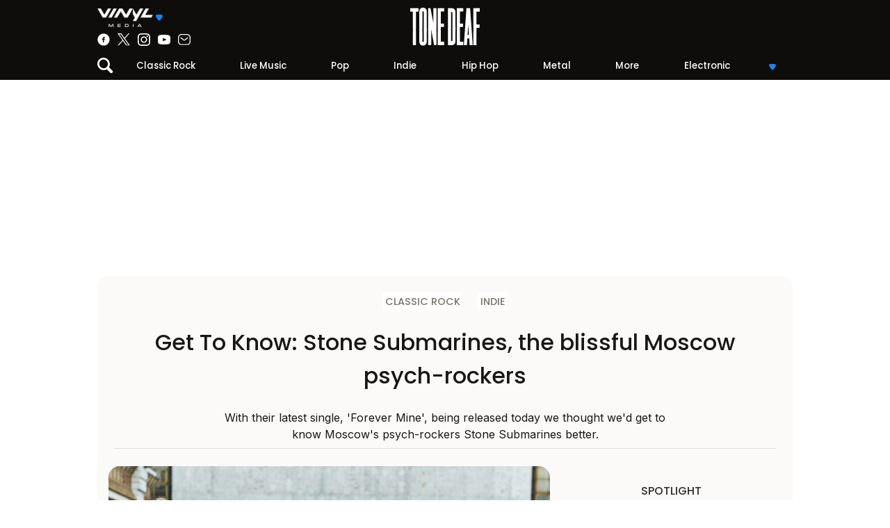

--- FILE ---
content_type: text/html; charset=UTF-8
request_url: https://tonedeaf.thebrag.com/get-to-know-stone-submarines/
body_size: 23220
content:
<!DOCTYPE html><html lang="en-AU" class="no-js"><head> <meta charset="UTF-8"> <meta name="viewport" content="width=device-width, initial-scale=1, shrink-to-fit=no"> <link rel="profile" href="https://gmpg.org/xfn/11"> <meta name="google-site-verification" content="-9QoGQoc9ebynhrt1eaPTr9PfOFzD6a6Ei9cL7aAA1E"/> <meta name="bitly-verification" content="f72fcd04077a"/>  <meta property="fb:app_id" content="812299355633906"/> <link rel="apple-touch-icon" sizes="180x180" href="/icons/apple-touch-icon.png"> <link rel="icon" type="image/png" sizes="32x32" href="/icons/favicon-32x32.png"> <link rel="icon" type="image/png" sizes="16x16" href="/icons/favicon-16x16.png"> <link rel="manifest" href="/icons/site.webmanifest"> <link rel="mask-icon" href="/icons/safari-pinned-tab.svg" color="#1e81ef"> <link rel="shortcut icon" href="/icons/favicon.ico"> <meta name="msapplication-TileColor" content="#da532c"> <meta name="msapplication-config" content="/icons/browserconfig.xml"> <meta name="theme-color" content="#1E81EF"> <meta name='impact-site-verification' value='bcdef5d2-ea23-4991-b415-792c47fb1665'> <meta name="twitter:card" content="summary_large_image"> <meta name="twitter:site" content="@tonedeaf"> <meta name="twitter:title" content="Get To Know: Stone Submarines, the blissful Moscow psych-rockers"> <meta property="og:image" content="https://images.thebrag.com/cdn-cgi/image/fit=crop,width=1200,height=628/https://images-r2-1.thebrag.com/td/uploads/2021/02/stone-submarines-get-to-know.jpg"/> <link rel="preconnect" href="https://images-r2-1.thebrag.com/td/uploads/2021/02/stone-submarines-get-to-know.jpg"> <link rel="preconnect" href="https://cdn.onesignal.com/"> <link rel="preconnect" href="https://www.googletagservices.com/"> <link rel="preconnect" href="//cdn.publift.com/"> <link rel="preconnect" href="https://www.googletagmanager.com"> <link rel="preconnect" href="https://tpc.googlesyndication.com"> <link rel="preconnect" href="https://adservice.google.com"> <link rel="preconnect" href="https://www.youtube.com"> <link rel="preconnect" href="https://adservice.google.com.au"> <link rel="preconnect" href="https://connect.facebook.net"> <link rel="preconnect" href="https://bid.g.doubleclick.net"> <link rel="preconnect" href="https://fonts.gstatic.com/"> <link rel="manifest" href="/manifest.json"> <script type="8e3460963c4f378849c1de18-text/javascript">(function(html){html.className = html.className.replace(/\bno-js\b/,'js')})(document.documentElement);</script><meta name='robots' content='index, follow, max-image-preview:large, max-snippet:-1, max-video-preview:-1'/>  <title>Get To Know: Stone Submarines, the blissful Moscow psych-rockers</title> <meta name="description" content="With their latest single, &#039;Forever Mine&#039;, being released today we thought we&#039;d get to know Moscow&#039;s psych-rockers Stone Submarines better."/> <link rel="canonical" href="https://tonedeaf.thebrag.com/get-to-know-stone-submarines/"/> <meta property="og:locale" content="en_US"/> <meta property="og:type" content="article"/> <meta property="og:title" content="Get To Know: Stone Submarines, the blissful Moscow psych-rockers"/> <meta property="og:description" content="With their latest single, &#039;Forever Mine&#039;, being released today we thought we&#039;d get to know Moscow&#039;s psych-rockers Stone Submarines better."/> <meta property="og:url" content="https://tonedeaf.thebrag.com/get-to-know-stone-submarines/"/> <meta property="og:site_name" content="Tone Deaf"/> <meta property="article:published_time" content="2021-02-19T05:36:53+00:00"/> <meta property="og:image" content="https://images.thebrag.com/cdn-cgi/image/fit=crop,width=1200,height=628/https://images.thebrag.com/td/uploads/2021/02/stone-submarines-get-to-know.jpg"/> <meta property="og:image:width" content="970"/> <meta property="og:image:height" content="550"/> <meta property="og:image:type" content="image/jpeg"/> <meta name="author" content="Conor Lochrie"/> <meta name="twitter:label1" content="Written by"/> <meta name="twitter:data1" content="Conor Lochrie"/> <meta name="twitter:label2" content="Est. reading time"/> <meta name="twitter:data2" content="3 minutes"/> <script type="application/ld+json" class="yoast-schema-graph">{"@context":"https://schema.org","@graph":[{"@type":"Article","@id":"https://tonedeaf.thebrag.com/get-to-know-stone-submarines/#article","isPartOf":{"@id":"https://tonedeaf.thebrag.com/get-to-know-stone-submarines/"},"author":{"name":"Conor Lochrie","@id":"https://tonedeaf.thebrag.com/#/schema/person/6f6f7e44085e04f440dad37cee78590b"},"headline":"Get To Know: Stone Submarines, the blissful Moscow psych-rockers","datePublished":"2021-02-19T05:36:53+00:00","mainEntityOfPage":{"@id":"https://tonedeaf.thebrag.com/get-to-know-stone-submarines/"},"wordCount":706,"publisher":{"@id":"https://tonedeaf.thebrag.com/#organization"},"image":{"@id":"https://tonedeaf.thebrag.com/get-to-know-stone-submarines/#primaryimage"},"thumbnailUrl":"https://images-r2-1.thebrag.com/td/uploads/2021/02/stone-submarines-get-to-know.jpg","keywords":["get to now","interview","moscow","psych rock","psychedelia","russia","series","stone submarines"],"articleSection":["Features","Interviews / Q&amp;As"],"inLanguage":"en-AU"},{"@type":"WebPage","@id":"https://tonedeaf.thebrag.com/get-to-know-stone-submarines/","url":"https://tonedeaf.thebrag.com/get-to-know-stone-submarines/","name":"Get To Know: Stone Submarines, the blissful Moscow psych-rockers","isPartOf":{"@id":"https://tonedeaf.thebrag.com/#website"},"primaryImageOfPage":{"@id":"https://tonedeaf.thebrag.com/get-to-know-stone-submarines/#primaryimage"},"image":{"@id":"https://tonedeaf.thebrag.com/get-to-know-stone-submarines/#primaryimage"},"thumbnailUrl":"https://images-r2-1.thebrag.com/td/uploads/2021/02/stone-submarines-get-to-know.jpg","datePublished":"2021-02-19T05:36:53+00:00","description":"With their latest single, 'Forever Mine', being released today we thought we'd get to know Moscow's psych-rockers Stone Submarines better.","inLanguage":"en-AU","potentialAction":[{"@type":"ReadAction","target":["https://tonedeaf.thebrag.com/get-to-know-stone-submarines/"]}]},{"@type":"ImageObject","inLanguage":"en-AU","@id":"https://tonedeaf.thebrag.com/get-to-know-stone-submarines/#primaryimage","url":"https://images-r2-1.thebrag.com/td/uploads/2021/02/stone-submarines-get-to-know.jpg","contentUrl":"https://images-r2-1.thebrag.com/td/uploads/2021/02/stone-submarines-get-to-know.jpg","width":970,"height":550,"caption":"Stone Submarines Get To Know"},{"@type":"WebSite","@id":"https://tonedeaf.thebrag.com/#website","url":"https://tonedeaf.thebrag.com/","name":"Tone Deaf","description":"The Home Of Australian Music","publisher":{"@id":"https://tonedeaf.thebrag.com/#organization"},"potentialAction":[{"@type":"SearchAction","target":{"@type":"EntryPoint","urlTemplate":"https://tonedeaf.thebrag.com/?s={search_term_string}"},"query-input":{"@type":"PropertyValueSpecification","valueRequired":true,"valueName":"search_term_string"}}],"inLanguage":"en-AU"},{"@type":"Organization","@id":"https://tonedeaf.thebrag.com/#organization","name":"Tone Deaf","url":"https://tonedeaf.thebrag.com/","logo":{"@type":"ImageObject","inLanguage":"en-AU","@id":"https://tonedeaf.thebrag.com/#/schema/logo/image/","url":"https://images.thebrag.com/td/uploads/2022/04/Tone-deaf_combo-mark-002.png","contentUrl":"https://images.thebrag.com/td/uploads/2022/04/Tone-deaf_combo-mark-002.png","width":847,"height":290,"caption":"Tone Deaf"},"image":{"@id":"https://tonedeaf.thebrag.com/#/schema/logo/image/"}},{"@type":"Person","@id":"https://tonedeaf.thebrag.com/#/schema/person/6f6f7e44085e04f440dad37cee78590b","name":"Conor Lochrie","image":{"@type":"ImageObject","inLanguage":"en-AU","@id":"https://tonedeaf.thebrag.com/#/schema/person/image/","url":"https://secure.gravatar.com/avatar/52a15431b3ac5d987d678cec836696a0115732f88ffe02faec0683628fc21e82?s=96&d=blank&r=g","contentUrl":"https://secure.gravatar.com/avatar/52a15431b3ac5d987d678cec836696a0115732f88ffe02faec0683628fc21e82?s=96&d=blank&r=g","caption":"Conor Lochrie"},"url":"https://tonedeaf.thebrag.com/author/lochriec/"}]}</script> <link rel='dns-prefetch' href='//securepubads.g.doubleclick.net'/><link rel='dns-prefetch' href='//micro.rubiconproject.com'/><link rel='dns-prefetch' href='//code.jquery.com'/><link rel='dns-prefetch' href='//images-r2-1.thebrag.com'/><link rel="alternate" title="oEmbed (JSON)" type="application/json+oembed" href="https://tonedeaf.thebrag.com/wp-json/oembed/1.0/embed?url=https%3A%2F%2Ftonedeaf.thebrag.com%2Fget-to-know-stone-submarines%2F"/><link rel="alternate" title="oEmbed (XML)" type="text/xml+oembed" href="https://tonedeaf.thebrag.com/wp-json/oembed/1.0/embed?url=https%3A%2F%2Ftonedeaf.thebrag.com%2Fget-to-know-stone-submarines%2F&#038;format=xml"/><style id='wp-img-auto-sizes-contain-inline-css' type='text/css'>img:is([sizes=auto i],[sizes^="auto," i]){contain-intrinsic-size:3000px 1500px}/*# sourceURL=wp-img-auto-sizes-contain-inline-css */</style><style id='classic-theme-styles-inline-css' type='text/css'>/*! This file is auto-generated */.wp-block-button__link{color:#fff;background-color:#32373c;border-radius:9999px;box-shadow:none;text-decoration:none;padding:calc(.667em + 2px) calc(1.333em + 2px);font-size:1.125em}.wp-block-file__button{background:#32373c;color:#fff;text-decoration:none}/*# sourceURL=/wp-includes/css/classic-themes.min.css */</style><link rel='stylesheet' id='auth0-widget-css' href='https://tonedeaf.thebrag.com/wp-content/plugins/auth0/assets/css/main.css?ver=4.6.2' type='text/css' media='all'/><link rel='stylesheet' id='vinyl_media_newsletters-css' href='https://tonedeaf.thebrag.com/wp-content/plugins/vinyl-media-newsletters/css/style.css?ver=20250503' type='text/css' media='all'/><script type="8e3460963c4f378849c1de18-text/javascript" src="https://securepubads.g.doubleclick.net/tag/js/gpt.js?ver=6.9&#039; defer " id="adm-gpt-js"></script><script type="8e3460963c4f378849c1de18-text/javascript" src="https://micro.rubiconproject.com/prebid/dynamic/28043.js&#039; defer " id="magnite-js"></script><script type="8e3460963c4f378849c1de18-text/javascript" src="https://code.jquery.com/jquery-3.7.1.min.js?ver=3.7.1&#039; defer " id="jquery-js"></script><link rel="https://api.w.org/" href="https://tonedeaf.thebrag.com/wp-json/"/><link rel="alternate" title="JSON" type="application/json" href="https://tonedeaf.thebrag.com/wp-json/wp/v2/posts/561908"/><link rel="EditURI" type="application/rsd+xml" title="RSD" href="https://tonedeaf.thebrag.com/xmlrpc.php?rsd"/><meta name="generator" content="WordPress 6.9"/><link rel='shortlink' href='https://tonedeaf.thebrag.com/?p=561908'/> <script type="8e3460963c4f378849c1de18-text/javascript">
            window.googletag = window.googletag || {cmd: []};

            const isMobile = window.innerWidth < 768;

            googletag.cmd.push(function () {
                // Set targeting first
                googletag.pubads().setTargeting("site", ["tonedeafbrag"]);
                googletag.pubads().setTargeting("pagepath", ["get-to-know-stone-submarines"]);

                const leaderboardSizes = isMobile
                    ? [[300,50],[300,100],[320,100],[320,50]]
                    : [[970,250],[970,90],[728,90]];

                const mrecSizes       = ['fluid',[300,250],[336,280]];
                const incontentSizes  = ['fluid',[300,250],[336,280],[320,480]];
                const vrecSizes       = ['fluid',[300,250],[300,600]];
                const skinSizes       = [[1600,1200]];

                const headerBiddingSlots = []
                function slot(path, sizes, id, desktopOnly = false) {
                    if (desktopOnly && isMobile) return;
                    const div = googletag.defineSlot(path, sizes, id).addService(googletag.pubads());
                    headerBiddingSlots.push(div)
                }

                // ---------- HOMEPAGE ----------
                
                // ---------- CATEGORY ----------
                
                // ---------- ARTICLE ----------
                
                slot('/22071836792/SSM_tonedeafbrag/article_leaderboard', leaderboardSizes, 'div-gpt-article_leaderboard');
                slot('/22071836792/SSM_tonedeafbrag/article_incontent_1', incontentSizes, 'div-gpt-article_incontent_1');
                                slot('/22071836792/SSM_tonedeafbrag/article_mrec', mrecSizes, 'div-gpt-article_mrec');
                slot('/22071836792/SSM_tonedeafbrag/article_vrec', vrecSizes, 'div-gpt-article_vrec');
                
                slot('/22071836792/SSM_tonedeafbrag/article_skin', skinSizes, 'div-gpt-article_skin', true);
                
                slot('/22071836792/SSM_tonedeafbrag/outofpage', [[1,1]], 'div-gpt-outofpage');

                googletag.pubads().enableSingleRequest();
                googletag.enableServices();
                function demandManagerRequest(slots) {


                    // provide failsafeHandler with callback function to fire when we want to make
                    // the ad server request, as well as headerBiddingSlots to umagnse in case of failsafe
                    const sendAdServerRequest = failsafeHandler((slotsToRefresh) => {
                        googletag.pubads().refresh(slotsToRefresh);
                    }, slots);


                    // request bids when PBJS is ready
                    pbjs.que.push(function () {
                        pbjs.rp.requestBids({
                            callback: sendAdServerRequest,
                            gptSlotObjects: slots
                        });
                    });


                    // start the failsafe timeout
                    setTimeout(sendAdServerRequest, FAILSAFE_TIMEOUT);


                    // function that handles the failsafe using boolean logic per auction
                    function failsafeHandler(callback, initialSlots) {
                        let adserverRequestSent = false;
                        return (bidsBackSlots) => {
                            if (adserverRequestSent) return;
                            adserverRequestSent = true;
                            callback(bidsBackSlots || initialSlots);
                        };


                    }
                }
                demandManagerRequest(headerBiddingSlots);
            });
        </script> <script type="8e3460963c4f378849c1de18-text/javascript">
        window.dataLayer = window.dataLayer || [];
        window.dataLayer.push({
          'event': 'articleView',
          'AuthorCD': 'Conor Lochrie',
          'CategoryCD': 'features interviews ',
          'TagsCD': 'get-to-now interview moscow psych-rock psychedelia russia series stone-submarines ',
          'PubdateCD': 'Feb 19, 2021',
          'GenreCD': 'rock indie ',
        });
      </script>  <script type="8e3460963c4f378849c1de18-text/javascript">
      (function(w, d, s, l, i) {
        w[l] = w[l] || [];
        w[l].push({
          'gtm.start': new Date().getTime(),
          event: 'gtm.js'
        });
        var f = d.getElementsByTagName(s)[0],
          j = d.createElement(s),
          dl = l != 'dataLayer' ? '&l=' + l : '';
        j.async = true;
        j.src =
          'https://www.googletagmanager.com/gtm.js?id=' + i + dl;
        f.parentNode.insertBefore(j, f);
      })(window, document, 'script', 'dataLayer', 'GTM-522F5WH');
    </script>   <script type="8e3460963c4f378849c1de18-text/javascript">
        !function (f, b, e, v, n, t, s) {
            if (f.fbq) return;
            n = f.fbq = function () {
                n.callMethod ?
                    n.callMethod.apply(n, arguments) : n.queue.push(arguments)
            };
            if (!f._fbq) f._fbq = n;
            n.push = n;
            n.loaded = !0;
            n.version = '2.0';
            n.queue = [];
            t = b.createElement(e);
            t.async = !0;
            t.src = v;
            s = b.getElementsByTagName(e)[0];
            s.parentNode.insertBefore(t, s)
        }(window, document, 'script',
            'https://connect.facebook.net/en_US/fbevents.js');
        fbq('init', '243859349395737');
        fbq('track', 'PageView');
        fbq.disablePushState = true;
    </script> <noscript><img height="1" width="1" style="display:none" src="https://www.facebook.com/tr?id=243859349395737&ev=PageView&noscript=1"/></noscript>  <script src="https://pubfeed.linkby.com/widget.js" async type="8e3460963c4f378849c1de18-text/javascript"></script> <script type="8e3460963c4f378849c1de18-text/javascript">
        !(function(o, n, t) {
            t = o.createElement(n), o = o.getElementsByTagName(n)[0], t.async = 1, t.src = "https://guiltlessbasketball.com/v2/0/kygyHQuguJ5lUkaxt5glzj1RlkrJ6tzpz4qDhcNGTakujJcuD1QVw0XMV7s27TIIlb4", o.parentNode.insertBefore(t, o)
        })(document, "script"), (function(o, n) {
            o[n] = o[n] || function() {
                (o[n].q = o[n].q || []).push(arguments)
            }
        })(window, "admiral");
        !(function(n, e, r, t) {
            function o() {
                if ((function o(t) {
                        try {
                            return (t = localStorage.getItem("v4ac1eiZr0")) && 0 < t.split(",")[4]
                        } catch (n) {}
                        return !1
                    })()) {
                    var t = n[e].pubads();
                    typeof t.setTargeting === r && t.setTargeting("admiral-engaged", "true")
                }
            }(t = n[e] = n[e] || {}).cmd = t.cmd || [], typeof t.pubads === r ? o() : typeof t.cmd.unshift === r ? t.cmd.unshift(o) : t.cmd.push(o)
        })(window, "googletag", "function");
    </script> <style> *{box-sizing:border-box}html,body,div,span,applet,object,iframe,h1,h2,h3,h4,h5,h6,p,blockquote,pre,a,abbr,acronym,address,big,cite,code,del,dfn,em,img,ins,kbd,q,s,samp,small,strike,strong,sub,sup,tt,var,b,u,i,center,dl,dt,dd,ol,ul,li,fieldset,form,label,legend,table,caption,tbody,tfoot,thead,tr,th,td,article,aside,canvas,details,embed,figure,figcaption,footer,header,hgroup,menu,nav,output,ruby,section,summary,time,mark,audio,video{margin:0;padding:0;border:0;font-size:100%;font:inherit;vertical-align:baseline}:focus{outline:0}article,aside,details,figcaption,figure,footer,header,hgroup,menu,nav,section{display:block}body,textarea{line-height:1.5;font-family:"Inter",sans-serif;font-weight:400}blockquote,q{quotes:none}blockquote:before,blockquote:after,q:before,q:after{content:"";content:none}table{border-collapse:collapse;border-spacing:0}input[type=search]::-webkit-search-cancel-button,input[type=search]::-webkit-search-decoration,input[type=search]::-webkit-search-results-button,input[type=search]::-webkit-search-results-decoration{-webkit-appearance:none;-moz-appearance:none}input[type=search]{-webkit-appearance:none;-moz-appearance:none;-webkit-box-sizing:content-box;-moz-box-sizing:content-box;box-sizing:content-box}textarea{overflow:auto;vertical-align:top;resize:vertical}audio,canvas,video{display:inline-block;*display:inline;*zoom:1;max-width:100%}audio:not([controls]){display:none;height:0}[hidden]{display:none}html{font-size:100%;-webkit-text-size-adjust:100%;-ms-text-size-adjust:100%}a:focus{outline:thin dotted}a:active,a:hover,a:focus,a img{outline:0}img{border:0;-ms-interpolation-mode:bicubic}figure{margin:0;text-align:center}form{margin:0}fieldset{border:1px solid silver;margin:0 2px;padding:.35em .625em .75em}legend{border:0;padding:0;white-space:normal;*margin-left:-7px}button,input,select,textarea{font-size:100%;margin:0;vertical-align:baseline;*vertical-align:middle}button,input{line-height:normal}button,select{text-transform:none}button,html input[type=button],input[type=reset],input[type=submit]{-webkit-appearance:button;cursor:pointer;*overflow:visible}button[disabled],html input[disabled]{cursor:default}input[type=checkbox],input[type=radio]{box-sizing:border-box;padding:0;*height:13px;*width:13px}input[type=search]{-webkit-appearance:textfield;-moz-box-sizing:content-box;-webkit-box-sizing:content-box;box-sizing:content-box}input[type=search]::-webkit-search-cancel-button,input[type=search]::-webkit-search-decoration{-webkit-appearance:none}button::-moz-focus-inner,input::-moz-focus-inner{border:0;padding:0}textarea{overflow:auto;vertical-align:top}table{border-collapse:collapse;border-spacing:0}html,button,input,select,textarea{color:#181715}::-moz-selection{background:#b3d4fc;text-shadow:none}::selection{background:#b3d4fc;text-shadow:none}img{vertical-align:middle;max-width:100%;height:auto}fieldset{border:0;margin:0;padding:0}textarea{resize:vertical}h1,h2,h3,h4,h5,h6{font-family:"Poppins",sans-serif;font-weight:500}a{text-decoration:none}.chromeframe{margin:.2em 0;background:#ccc;color:#000;padding:.2em 0}strong,b{font-weight:600}i,em{font-style:italic}.d-none{display:none}h1{font-size:1.6rem;margin-bottom:1.6rem}h2{font-size:1.2rem;margin-bottom:1.2rem}h3{font-size:1.125rem}h3,h4,h5,h6{margin-bottom:.9375rem}p{margin:.5rem auto 1rem auto}ul,ol{padding-left:2rem;margin-bottom:2rem}.fuse-ad iframe{margin:0 auto !important}/*# sourceMappingURL=reset.css.map */.container{width:100%;max-width:62.5rem;margin:auto}.w-100{width:100%}.w-auto{width:auto !important}.h-100{height:100%}.text-center{text-align:center}.text-left{text-align:left}.text-right{text-align:right}.text-primary,.text-color-primary{color:#1e81ef}.text-dark{color:#181715}.font-primary{font-family:"Poppins",sans-serif}.d-block{display:block}.row,.d-flex{display:flex;align-items:center;justify-content:center}.row{flex-wrap:wrap}.flex-fill{flex:1}.flex-column{flex-direction:column}.flex-row{flex-direction:row}.justify-content-between{justify-content:space-between}.justify-content-around{justify-content:space-around}.justify-content-start{justify-content:flex-start}.justify-content-end{justify-content:flex-end}.align-items-start{align-items:start}.align-items-end{align-items:end}.align-items-stretch{align-items:stretch}.flex-wrap{flex-wrap:wrap}.align-self-stretch{align-self:stretch}.align-self-start{align-self:flex-start}.m-0{margin:0rem}.ml-0,.mx-0{margin-left:0rem !important}.mr-0,.mx-0{margin-right:0rem !important}.mt-0,.my-0{margin-top:0rem !important}.mb-0,.my-0{margin-bottom:0rem !important}.p-0{padding:0rem}.pt-0,.py-0{padding-top:0rem !important}.pb-0,.py-0{padding-bottom:0rem !important}.pl-0,.px-0{padding-left:0rem !important}.pr-0,.px-0{padding-right:0rem !important}.m-1{margin:0.5rem}.ml-1,.mx-1{margin-left:0.5rem !important}.mr-1,.mx-1{margin-right:0.5rem !important}.mt-1,.my-1{margin-top:0.5rem !important}.mb-1,.my-1{margin-bottom:0.5rem !important}.p-1{padding:0.5rem}.pt-1,.py-1{padding-top:0.5rem !important}.pb-1,.py-1{padding-bottom:0.5rem !important}.pl-1,.px-1{padding-left:0.5rem !important}.pr-1,.px-1{padding-right:0.5rem !important}.m-2{margin:1rem}.ml-2,.mx-2{margin-left:1rem !important}.mr-2,.mx-2{margin-right:1rem !important}.mt-2,.my-2{margin-top:1rem !important}.mb-2,.my-2{margin-bottom:1rem !important}.p-2{padding:1rem}.pt-2,.py-2{padding-top:1rem !important}.pb-2,.py-2{padding-bottom:1rem !important}.pl-2,.px-2{padding-left:1rem !important}.pr-2,.px-2{padding-right:1rem !important}.m-3{margin:1.5rem}.ml-3,.mx-3{margin-left:1.5rem !important}.mr-3,.mx-3{margin-right:1.5rem !important}.mt-3,.my-3{margin-top:1.5rem !important}.mb-3,.my-3{margin-bottom:1.5rem !important}.p-3{padding:1.5rem}.pt-3,.py-3{padding-top:1.5rem !important}.pb-3,.py-3{padding-bottom:1.5rem !important}.pl-3,.px-3{padding-left:1.5rem !important}.pr-3,.px-3{padding-right:1.5rem !important}.m-4{margin:2rem}.ml-4,.mx-4{margin-left:2rem !important}.mr-4,.mx-4{margin-right:2rem !important}.mt-4,.my-4{margin-top:2rem !important}.mb-4,.my-4{margin-bottom:2rem !important}.p-4{padding:2rem}.pt-4,.py-4{padding-top:2rem !important}.pb-4,.py-4{padding-bottom:2rem !important}.pl-4,.px-4{padding-left:2rem !important}.pr-4,.px-4{padding-right:2rem !important}.m-5{margin:2.5rem}.ml-5,.mx-5{margin-left:2.5rem !important}.mr-5,.mx-5{margin-right:2.5rem !important}.mt-5,.my-5{margin-top:2.5rem !important}.mb-5,.my-5{margin-bottom:2.5rem !important}.p-5{padding:2.5rem}.pt-5,.py-5{padding-top:2.5rem !important}.pb-5,.py-5{padding-bottom:2.5rem !important}.pl-5,.px-5{padding-left:2.5rem !important}.pr-5,.px-5{padding-right:2.5rem !important}.mx-auto{margin-left:auto;margin-right:auto}.text-white{color:#fff}.text-uppercase{text-transform:uppercase}.rounded-circle,.author img.avatar,.user img.avatar{border-radius:50%}.subheading{font-family:"Poppins",sans-serif;font-weight:500}.bg-yellow{background-color:#fcfaf8}.bg-white{background-color:#fff}.bg-dark{background-color:#0f0c0c}.p-r{position:relative}.p-a{position:absolute}.p-a-center{position:absolute;top:50%;left:50%;transform:translate(-50%, -50%)}.overflow-hidden{overflow:hidden}.post-content a{text-decoration:underline}.post-content ul{list-style:disc}a{color:#1e81ef}#overlay{position:fixed;top:0;left:0;right:0;bottom:0;background-color:rgba(0,0,0,.7);z-index:3}.rotate180{transform:rotate(180deg)}body.fixed,body.modal-open{overflow:hidden}main{position:relative;margin-top:50px}.sticky-ad-right{position:sticky;top:115px}.ad-mrec{margin:auto}.author-avatar img{border-radius:50%}.alert{position:relative;padding:.5rem 1rem;border:1px solid transparent;border-radius:.25rem}.alert-danger{color:#721c24;background-color:#f8d7da;border-color:#f5c6cb}.alert-success{color:#155724;background-color:#d4edda;border-color:#c3e6cb}@media(min-width: 48rem){main{margin-top:115px !important}.d-md-none{display:none !important}.d-md-block{display:block !important}.d-md-flex{display:flex !important}.flex-md-row{flex-direction:row}.flex-md-column{flex-direction:column}}/*# sourceMappingURL=layout.css.map */header{z-index:5;height:50px;margin:auto;background-color:#0f0c0c;color:#fff;position:relative;overflow-y:visible}header.fixed-top{position:fixed;top:0;background-color:#0f0c0c;width:100%}header .network-socials-wrap,header .user-wrap{width:calc(100% / 3)}header .network-socials{padding:.5rem 1rem .5rem 0;width:150px;max-width:100%}header .logo-wrap{text-align:center}header .logo-wrap a{display:block}header .logo-wrap a img{width:70px}@media(min-width: 48rem){header .logo-wrap a img{width:100px}}header .user-wrap{align-items:flex-end}header .user-wrap .user-ico{width:18px;margin-right:.25rem}header .user-wrap .user-name .arrow-down{margin-left:.25rem}header .socials-top{margin-top:.25rem;margin-bottom:.5rem}header .socials-top a{display:block;width:28px;height:28px;margin:.5rem .5rem 0}.btn-media-top{width:150px;padding:.25rem 0 !important}.btn-media-top .brag-media-top img{width:130px}.btn-observer-top{padding:.25rem .75rem !important;border-radius:10rem !important;transition:.25s all linear;font-size:80%}.btn-observer-top .btn-img.hover{display:none}.btn-observer-top:hover{background-color:#fff !important;color:#1e81ef}.btn-observer-top:hover .btn-img{display:none}.btn-observer-top:hover .btn-img.hover{display:inline}#top-search-wrap.active{left:0 !important;display:block !important}.col-1{flex:0 0 8.333333%}.col-2{flex:0 0 16.666666%}.col-3{flex:0 0 24.999999%}.col-4{flex:0 0 33.333332%}.col-5{flex:0 0 41.666665%}.col-6{flex:0 0 49.999998%}.col-7{flex:0 0 58.333331%}.col-8{flex:0 0 66.666664%}.col-9{flex:0 0 74.999997%}.col-10{flex:0 0 83.33333%}.col-11{flex:0 0 91.666663%}.col-12{flex:0 0 99.999996%}.modal-open header{overflow-y:initial}.header-mobile{height:50px}.ad-billboard-top{min-height:calc(50px + .5rem);bottom:-50px;transition:.5s all linear}.ad-billboard-top.sticky{position:fixed;bottom:0;border:0;padding:0;margin:0;text-align:center;z-index:4;width:100%;background-color:#fff;padding:.25rem 0 !important}@media(min-width: 48rem){header{height:115px}.col-md-auto{flex:auto}.col-md-8{flex:0 0 66.666664%}.story-hero.story-hero-overlay .story-title{width:75% !important;font-size:2.5rem !important}.pl-md-2,.px-md-2{padding-left:1rem !important}.mt-md-0,.my-md-0{margin-top:0rem !important}.mr-md-0,.mx-md-0{margin-right:0rem !important}.trending{min-height:500px}.ad-billboard-top{height:calc(250px + 2rem) !important;position:relative;bottom:0}.socials-top a{margin:0 !important;width:18px !important;height:18px !important}}/*# sourceMappingURL=header.css.map */.nav-wrap{display:flex;flex-wrap:nowrap;align-items:center}.nav-wrap .search-wrap{min-width:18px}#nav-primary{background-color:#0f0c0c}#nav-primary ul{list-style-type:none;margin:0;padding:0;display:flex}#nav-primary ul li{flex:auto;text-align:center;position:relative}#nav-primary ul li.nav-item-logout{opacity:.5}#nav-primary ul li a{padding:.5rem;display:block;color:#fff;text-decoration:none;font-family:"Poppins",sans-serif;font-size:.825rem;font-weight:500}#nav-primary ul li a:hover{color:#1e81ef}#nav-primary ul li.secondary .plus,#nav-primary ul li.secondary .plus-hover{line-height:1}#nav-primary ul li.secondary .plus-hover{display:none}#nav-primary ul li.secondary:hover .plus{display:none}#nav-primary ul li.secondary:hover .plus-hover{display:inline-block}#nav-primary ul li.secondary a span.text-muted{opacity:.25}#nav-primary ul li.secondary a span.text-muted:hover{opacity:1}#nav-primary ul li ul{display:flex;flex-direction:column}@media(min-width: 48rem){#nav-primary ul li ul{display:none;position:absolute;top:100%;right:0;background-color:#1e81ef;width:150px;border-radius:0 0 .5rem .5rem}}#nav-primary ul li ul li a{text-align:left}@media(min-width: 48rem){#nav-primary ul li ul li a:hover{color:#0f0c0c}}#nav-primary ul li.menu-more{cursor:pointer}#nav-primary ul li.menu-more span.arrow-down{display:none}@media(min-width: 48rem){#nav-primary ul li.menu-more span.arrow-down{display:inline-block}}#nav-primary ul li:hover ul{display:flex}.nav-v ul{align-items:flex-start;flex-direction:row;flex-wrap:wrap}.nav-v ul li{list-style:none;width:auto}.nav-v ul li.active a{color:#1e81ef;font-weight:bold}.nav-v ul li a{display:block;padding:.75rem .5rem;color:#0f0c0c;font-weight:bold}/*# sourceMappingURL=nav.css.map */#observer-list-top{position:fixed;top:50px;border-radius:0 0 1rem 1rem;border-bottom:7px solid rgba(255,255,255,.5);left:50%;transform:translateX(-50%);z-index:4;overflow-y:scroll;width:62.5rem}.observer-list{max-width:100%}.observer-list .desc{color:#fff;opacity:.5}.observer-list .topics a{color:#fff;border-radius:1rem;border:1px solid #707070;padding:.25rem .75rem .35rem .5rem;margin:0 .35rem .75rem 0;font-size:.875rem;font-weight:bold;transition:.25s background-color linear;text-decoration:none}.observer-list .topics a .plus,.observer-list .topics a .tick{font-size:1rem;line-height:1}.observer-list .topics a .tick{display:none}.observer-list .topics a .plus-hover{display:none}.observer-list .topics a.subscribed,.observer-list .topics a:hover{background-color:#1e81ef;border-color:#1e81ef;color:#0f0c0c}.observer-list .topics a.subscribed .tick{display:block}.observer-list .topics a.subscribed .plus,.observer-list .topics a.subscribed .plus-hover{display:none}.observer-list .topics a.subscribed:hover{border:1px solid #707070;background-color:transparent;color:#fff}.observer-list .topics a.subscribed:hover .plus,.observer-list .topics a.subscribed:hover .plus-hover{display:none}.observer-list .topics a:hover .plus{display:none}.observer-list .topics a:hover .plus-hover{display:block}/*# sourceMappingURL=observer-list.css.map */ </style> <style> div#celtra-skin-container-top {height: 0px !important;} </style> <script data-obct type="8e3460963c4f378849c1de18-text/javascript">
        /** DO NOT MODIFY THIS CODE**/
        !function(_window, _document) {
            var OB_ADV_ID = '0092d5d6908a05c2fa71984152b87908fa';
            if (_window.obApi) {
                var toArray = function(object) {
                    return Object.prototype.toString.call(object) === '[object Array]' ? object : [object];
                };
                _window.obApi.marketerId = toArray(_window.obApi.marketerId).concat(toArray(OB_ADV_ID));
                return;
            }
            var api = _window.obApi = function() {
                api.dispatch ? api.dispatch.apply(api, arguments) : api.queue.push(arguments);
            };
            api.version = '1.1';
            api.loaded = true;
            api.marketerId = OB_ADV_ID;
            api.queue = [];
            var tag = _document.createElement('script');
            tag.async = true;
            tag.src = '//amplify.outbrain.com/cp/obtp.js';
            tag.type = 'text/javascript';
            var script = _document.getElementsByTagName('script')[0];
            script.parentNode.insertBefore(tag, script);
        }(window, document);

        obApi('track', 'PAGE_VIEW');
    </script><style id='global-styles-inline-css' type='text/css'>
:root{--wp--preset--aspect-ratio--square: 1;--wp--preset--aspect-ratio--4-3: 4/3;--wp--preset--aspect-ratio--3-4: 3/4;--wp--preset--aspect-ratio--3-2: 3/2;--wp--preset--aspect-ratio--2-3: 2/3;--wp--preset--aspect-ratio--16-9: 16/9;--wp--preset--aspect-ratio--9-16: 9/16;--wp--preset--color--black: #000000;--wp--preset--color--cyan-bluish-gray: #abb8c3;--wp--preset--color--white: #ffffff;--wp--preset--color--pale-pink: #f78da7;--wp--preset--color--vivid-red: #cf2e2e;--wp--preset--color--luminous-vivid-orange: #ff6900;--wp--preset--color--luminous-vivid-amber: #fcb900;--wp--preset--color--light-green-cyan: #7bdcb5;--wp--preset--color--vivid-green-cyan: #00d084;--wp--preset--color--pale-cyan-blue: #8ed1fc;--wp--preset--color--vivid-cyan-blue: #0693e3;--wp--preset--color--vivid-purple: #9b51e0;--wp--preset--gradient--vivid-cyan-blue-to-vivid-purple: linear-gradient(135deg,rgb(6,147,227) 0%,rgb(155,81,224) 100%);--wp--preset--gradient--light-green-cyan-to-vivid-green-cyan: linear-gradient(135deg,rgb(122,220,180) 0%,rgb(0,208,130) 100%);--wp--preset--gradient--luminous-vivid-amber-to-luminous-vivid-orange: linear-gradient(135deg,rgb(252,185,0) 0%,rgb(255,105,0) 100%);--wp--preset--gradient--luminous-vivid-orange-to-vivid-red: linear-gradient(135deg,rgb(255,105,0) 0%,rgb(207,46,46) 100%);--wp--preset--gradient--very-light-gray-to-cyan-bluish-gray: linear-gradient(135deg,rgb(238,238,238) 0%,rgb(169,184,195) 100%);--wp--preset--gradient--cool-to-warm-spectrum: linear-gradient(135deg,rgb(74,234,220) 0%,rgb(151,120,209) 20%,rgb(207,42,186) 40%,rgb(238,44,130) 60%,rgb(251,105,98) 80%,rgb(254,248,76) 100%);--wp--preset--gradient--blush-light-purple: linear-gradient(135deg,rgb(255,206,236) 0%,rgb(152,150,240) 100%);--wp--preset--gradient--blush-bordeaux: linear-gradient(135deg,rgb(254,205,165) 0%,rgb(254,45,45) 50%,rgb(107,0,62) 100%);--wp--preset--gradient--luminous-dusk: linear-gradient(135deg,rgb(255,203,112) 0%,rgb(199,81,192) 50%,rgb(65,88,208) 100%);--wp--preset--gradient--pale-ocean: linear-gradient(135deg,rgb(255,245,203) 0%,rgb(182,227,212) 50%,rgb(51,167,181) 100%);--wp--preset--gradient--electric-grass: linear-gradient(135deg,rgb(202,248,128) 0%,rgb(113,206,126) 100%);--wp--preset--gradient--midnight: linear-gradient(135deg,rgb(2,3,129) 0%,rgb(40,116,252) 100%);--wp--preset--font-size--small: 13px;--wp--preset--font-size--medium: 20px;--wp--preset--font-size--large: 36px;--wp--preset--font-size--x-large: 42px;--wp--preset--spacing--20: 0.44rem;--wp--preset--spacing--30: 0.67rem;--wp--preset--spacing--40: 1rem;--wp--preset--spacing--50: 1.5rem;--wp--preset--spacing--60: 2.25rem;--wp--preset--spacing--70: 3.38rem;--wp--preset--spacing--80: 5.06rem;--wp--preset--shadow--natural: 6px 6px 9px rgba(0, 0, 0, 0.2);--wp--preset--shadow--deep: 12px 12px 50px rgba(0, 0, 0, 0.4);--wp--preset--shadow--sharp: 6px 6px 0px rgba(0, 0, 0, 0.2);--wp--preset--shadow--outlined: 6px 6px 0px -3px rgb(255, 255, 255), 6px 6px rgb(0, 0, 0);--wp--preset--shadow--crisp: 6px 6px 0px rgb(0, 0, 0);}:where(.is-layout-flex){gap: 0.5em;}:where(.is-layout-grid){gap: 0.5em;}body .is-layout-flex{display: flex;}.is-layout-flex{flex-wrap: wrap;align-items: center;}.is-layout-flex > :is(*, div){margin: 0;}body .is-layout-grid{display: grid;}.is-layout-grid > :is(*, div){margin: 0;}:where(.wp-block-columns.is-layout-flex){gap: 2em;}:where(.wp-block-columns.is-layout-grid){gap: 2em;}:where(.wp-block-post-template.is-layout-flex){gap: 1.25em;}:where(.wp-block-post-template.is-layout-grid){gap: 1.25em;}.has-black-color{color: var(--wp--preset--color--black) !important;}.has-cyan-bluish-gray-color{color: var(--wp--preset--color--cyan-bluish-gray) !important;}.has-white-color{color: var(--wp--preset--color--white) !important;}.has-pale-pink-color{color: var(--wp--preset--color--pale-pink) !important;}.has-vivid-red-color{color: var(--wp--preset--color--vivid-red) !important;}.has-luminous-vivid-orange-color{color: var(--wp--preset--color--luminous-vivid-orange) !important;}.has-luminous-vivid-amber-color{color: var(--wp--preset--color--luminous-vivid-amber) !important;}.has-light-green-cyan-color{color: var(--wp--preset--color--light-green-cyan) !important;}.has-vivid-green-cyan-color{color: var(--wp--preset--color--vivid-green-cyan) !important;}.has-pale-cyan-blue-color{color: var(--wp--preset--color--pale-cyan-blue) !important;}.has-vivid-cyan-blue-color{color: var(--wp--preset--color--vivid-cyan-blue) !important;}.has-vivid-purple-color{color: var(--wp--preset--color--vivid-purple) !important;}.has-black-background-color{background-color: var(--wp--preset--color--black) !important;}.has-cyan-bluish-gray-background-color{background-color: var(--wp--preset--color--cyan-bluish-gray) !important;}.has-white-background-color{background-color: var(--wp--preset--color--white) !important;}.has-pale-pink-background-color{background-color: var(--wp--preset--color--pale-pink) !important;}.has-vivid-red-background-color{background-color: var(--wp--preset--color--vivid-red) !important;}.has-luminous-vivid-orange-background-color{background-color: var(--wp--preset--color--luminous-vivid-orange) !important;}.has-luminous-vivid-amber-background-color{background-color: var(--wp--preset--color--luminous-vivid-amber) !important;}.has-light-green-cyan-background-color{background-color: var(--wp--preset--color--light-green-cyan) !important;}.has-vivid-green-cyan-background-color{background-color: var(--wp--preset--color--vivid-green-cyan) !important;}.has-pale-cyan-blue-background-color{background-color: var(--wp--preset--color--pale-cyan-blue) !important;}.has-vivid-cyan-blue-background-color{background-color: var(--wp--preset--color--vivid-cyan-blue) !important;}.has-vivid-purple-background-color{background-color: var(--wp--preset--color--vivid-purple) !important;}.has-black-border-color{border-color: var(--wp--preset--color--black) !important;}.has-cyan-bluish-gray-border-color{border-color: var(--wp--preset--color--cyan-bluish-gray) !important;}.has-white-border-color{border-color: var(--wp--preset--color--white) !important;}.has-pale-pink-border-color{border-color: var(--wp--preset--color--pale-pink) !important;}.has-vivid-red-border-color{border-color: var(--wp--preset--color--vivid-red) !important;}.has-luminous-vivid-orange-border-color{border-color: var(--wp--preset--color--luminous-vivid-orange) !important;}.has-luminous-vivid-amber-border-color{border-color: var(--wp--preset--color--luminous-vivid-amber) !important;}.has-light-green-cyan-border-color{border-color: var(--wp--preset--color--light-green-cyan) !important;}.has-vivid-green-cyan-border-color{border-color: var(--wp--preset--color--vivid-green-cyan) !important;}.has-pale-cyan-blue-border-color{border-color: var(--wp--preset--color--pale-cyan-blue) !important;}.has-vivid-cyan-blue-border-color{border-color: var(--wp--preset--color--vivid-cyan-blue) !important;}.has-vivid-purple-border-color{border-color: var(--wp--preset--color--vivid-purple) !important;}.has-vivid-cyan-blue-to-vivid-purple-gradient-background{background: var(--wp--preset--gradient--vivid-cyan-blue-to-vivid-purple) !important;}.has-light-green-cyan-to-vivid-green-cyan-gradient-background{background: var(--wp--preset--gradient--light-green-cyan-to-vivid-green-cyan) !important;}.has-luminous-vivid-amber-to-luminous-vivid-orange-gradient-background{background: var(--wp--preset--gradient--luminous-vivid-amber-to-luminous-vivid-orange) !important;}.has-luminous-vivid-orange-to-vivid-red-gradient-background{background: var(--wp--preset--gradient--luminous-vivid-orange-to-vivid-red) !important;}.has-very-light-gray-to-cyan-bluish-gray-gradient-background{background: var(--wp--preset--gradient--very-light-gray-to-cyan-bluish-gray) !important;}.has-cool-to-warm-spectrum-gradient-background{background: var(--wp--preset--gradient--cool-to-warm-spectrum) !important;}.has-blush-light-purple-gradient-background{background: var(--wp--preset--gradient--blush-light-purple) !important;}.has-blush-bordeaux-gradient-background{background: var(--wp--preset--gradient--blush-bordeaux) !important;}.has-luminous-dusk-gradient-background{background: var(--wp--preset--gradient--luminous-dusk) !important;}.has-pale-ocean-gradient-background{background: var(--wp--preset--gradient--pale-ocean) !important;}.has-electric-grass-gradient-background{background: var(--wp--preset--gradient--electric-grass) !important;}.has-midnight-gradient-background{background: var(--wp--preset--gradient--midnight) !important;}.has-small-font-size{font-size: var(--wp--preset--font-size--small) !important;}.has-medium-font-size{font-size: var(--wp--preset--font-size--medium) !important;}.has-large-font-size{font-size: var(--wp--preset--font-size--large) !important;}.has-x-large-font-size{font-size: var(--wp--preset--font-size--x-large) !important;}
/*# sourceURL=global-styles-inline-css */
</style>
</head><body class="wp-singular post-template-default single single-post postid-561908 single-format-standard wp-theme-tbm-td" id="body">  <noscript><iframe src="https://www.googletagmanager.com/ns.html?id=GTM-TQC6WRH" height="0" width="0" style="display:none;visibility:hidden"></iframe></noscript>   <script type="8e3460963c4f378849c1de18-text/javascript">
        /* <![CDATA[ */
        (function() {
        window.dm=window.dm||{AjaxData:[]};
        window.dm.AjaxEvent=function(et,d,ssid,ad){
        dm.AjaxData.push({et:et,d:d,ssid:ssid,ad:ad});
        if(typeof window.DotMetricsObj != 'undefined') {DotMetricsObj.onAjaxDataUpdate();}
        };
        var d=document,
        h=d.getElementsByTagName('head')[0],
        s=d.createElement('script');
        s.type='text/javascript';
        s.async=true;
        s.src='https://au-script.dotmetrics.net/door.js?id=15166';
        h.appendChild(s);
        }());
        /* ]]> */
    </script> <div id="fb-root"></div> <script type="8e3460963c4f378849c1de18-text/javascript">
        (function(d, s, id) {
            var js, fjs = d.getElementsByTagName(s)[0];
            if (d.getElementById(id)) return;
            js = d.createElement(s);
            js.id = id;
            js.src = "//connect.facebook.net/en_US/sdk.js#xfbml=1&version=v2.9&appId=1950298011866227";
            fjs.parentNode.insertBefore(js, fjs);
        }(document, 'script', 'facebook-jssdk'));
    </script> <header class="fixed-top pb-1 py-md-0"> <div class="d-flex d-md-none justify-content-between"> <div class="d-flex"> <div class="w-auto d-flex d-md-none mr-1 pl-1 btn-toggle-slidedown" data-target="mobile-nav-wrap"> <svg viewBox="0 0 40 30" width="40" height="30" style="width: 24px; height: auto;"> <rect width="40" height="6" rx="3" style="fill: #fff"></rect> <rect y="12" width="40" height="6" rx="3" style="fill: #fff"></rect> <rect y="24" width="30" height="6" rx="3" style="fill: #fff"></rect> </svg> </div> <div class="logo-wrap"> <a href="https://tonedeaf.thebrag.com"><img src="https://images-r2-2.thebrag.com/common/brands/Tone-Deaf-light.svg" width="100" height="55" alt="Tone Deaf" title="Tone Deaf"></a> </div> </div> <div class="d-flex"> <div class="user-wrap d-flex flex-column justify-content-end pr-1 pr-md-2 w-sm-auto"> <div class="user-info d-flex flex-row my-1"> <a href="https://tonedeaf.thebrag.com/wp-login.php?redirect_to=https%3A%2F%2Ftonedeaf.thebrag.com%2Fget-to-know-stone-submarines" class="text-white btn btn-primary">Login</a> </div> </div> </div> </div> <div id="mobile-nav-wrap" class="nav-wrap container flex-column p-r" style="display: none;"> <div id="search-nav-wrap" class="w-100 d-flex flex-column"> <div id="top-search-wrap-mobile" style="position: absolute; top: -.25rem; left: 0; z-index: 10; background: rgba(255,255,255,.75); border-radius: .5rem; width: 320px; transition: .25s left linear; border: 1px solid rgba(255,255,255,.15);"> <form role="search" method="get" id="searchform" class="searchform d-flex justify-content-center" action="https://tonedeaf.thebrag.com/" > <div class="btn btn-close-top-search" style="padding: .25rem; margin: auto .25rem; opacity: .5;"> <img src="https://images-r2-2.thebrag.com/common/icons/cross-dark.svg" width="16" height="16" alt="<" style="width: 8px; height: auto;"> </div> <div style="flex: 1 1 auto;"> <input type="text" name="s" class="search-field form-control" placeholder="Search..." autocomplete="off" aria-label="Search" style="padding: .35rem; border: none; border-radius: .5rem; margin-left: .25rem; background-color: transparent;"> </div> <button type="submit" class="btn p-2" aria-label="Search" style="padding: .25rem .5rem .5rem; background-color: rgba(0,0,0,.5) !important; border-radius: 0; border-radius: .5rem;"> <img src="https://images-r2-2.thebrag.com/common/icons/magnifying-glass-dark.svg" width="22" height="22"></button> </form> </div> <div id="nav-primary" class="nav w-100 my-0"> <nav class="menu-top-menu-container"> <ul id="menu_main" class="nav flex-column flex-md-row"> <li > <a href="https://tonedeaf.thebrag.com/genre/rock/"> Classic Rock </a> </li> <li > <a href="https://tonedeaf.thebrag.com/genre/live-music/"> Live Music </a> </li> <li > <a href="https://tonedeaf.thebrag.com/genre/pop/"> Pop </a> </li> <li > <a href="https://tonedeaf.thebrag.com/genre/indie/"> Indie </a> </li> <li > <a href="https://tonedeaf.thebrag.com/genre/hip-hop/"> Hip Hop </a> </li> <li > <a href="https://tonedeaf.thebrag.com/genre/metal/"> Metal </a> </li> <li > <a href="https://tonedeaf.thebrag.com/genre/more/"> More </a> </li> <li > <a href="https://tonedeaf.thebrag.com/genre/electronic/"> Electronic </a> </li> <li class="menu-more d-flex"> <span class="arrow-down"><img src="https://images-r2-2.thebrag.com/common/icons/icon_arrow-down-td.svg" width="10" height="9" alt="▼"></span> <ul> <li > <a href="https://tonedeaf.thebrag.com/genre/blues-roots-soul/" > Blues, Roots and Soul </a> </li> <li > <a href="https://tonedeaf.thebrag.com/genre/country/" > Country </a> </li> <li > <a href="https://tonedeaf.thebrag.com/genre/emo/" > Emo </a> </li> <li > <a href="https://tonedeaf.thebrag.com/genre/asia-pop/" > Asia Pop </a> </li> <li > <a href="https://tonedeaf.thebrag.com/genre/punk/" > Punk </a> </li> <li > <a href="https://tonedeaf.thebrag.com/photo" > Photos </a> </li> </ul> </li> </ul> </nav> </div> <div class="socials-top d-flex d-md-none justify-content-between" style="max-width: 320px; margin: 1rem auto;"> <a href="https://www.facebook.com/tonedeafmusic" target="_blank" rel="noreferrer"><img src="https://images-r2-2.thebrag.com/common/icons/facebook.svg" width="32" height="32" alt="Facebook" title="Facebook"></a> <a href="https://twitter.com/tonedeaf" target="_blank" rel="noreferrer"><img src="https://images-r2-2.thebrag.com/common/icons/x-light.svg" width="32" height="32" alt="Twitter" title="Twitter"></a> <a href="https://www.instagram.com/tonedeaf/" target="_blank" rel="noreferrer"><img src="https://images-r2-2.thebrag.com/common/icons/instagram.svg" width="32" height="32" alt="Instagram" title="Instagram"></a> <a href="https://www.youtube.com/c/tonedeaf" target="_blank" rel="noreferrer"><img src="https://images-r2-2.thebrag.com/common/icons/youtube.svg" width="32" height="32" alt="YouTube" title="YouTube"></a> <a href="https://thebrag.com/observer/" target="_blank" rel="noreferrer"><img src="https://images-r2-2.thebrag.com/common/icons/icon_mail.svg" width="32" height="32" alt="Observer" title="Observer"></a> </div> </div> <div class="my-2 btn btn-media-top btn-toggle-network-mobile d-flex" style="width: 100%;"> <span class="brag-media-top"><img src="https://images-r2-1.thebrag.com/tb/uploads/2025/02/vinyl-media.png" width="300" height="28" alt="The Brag Media" title="The Brag Media" style="width: 180px;" loading="lazy"></span> <span class="arrow-down ml-1"><img src="https://images-r2-2.thebrag.com/common/icons/icon_arrow-down-td.svg" width="15" height="14" alt="▼"></span> </div> <div id="network-mobile" class="network" style="display: none;"> <div class="bg-dark p-1 p-md-2"> <div class="container"> <div class="btn d-none d-md-block btn-media-top btn-toggle-slidedown" data-target="network"> <span class="brag-media-top"><img src="https://images-r2-1.thebrag.com/tb/uploads/2025/02/vinyl-media.png" loading="lazy"></span> <span class="arrow-down"><img src="https://images-r2-2.thebrag.com/common/icons/icon_arrow-down-td.svg" class="rotate180"></span> </div> <div class="d-flex flex-column" id="brands_wrap"> <div class="d-flex flex-row flex-wrap justify-content-start"> <div class="brand-box col-6 col-md-2 d-flex"> <a href="https://thebrag.com/" title="The Brag" target="_blank" class="d-block p-2" rel="noreferrer"> <img src="https://images-r2-2.thebrag.com/common/brands/the-brag-dark-202404-light.svg" alt="The Brag" style="width: 100px;"> </a> </div> <div class="brand-box col-6 col-md-2 d-flex"> <a href="https://au.rollingstone.com/" title="Rolling Stone Australia" target="_blank" class="d-block p-2" rel="noreferrer"> <img src="https://images-r2-2.thebrag.com/common/brands/Rolling-Stone-Australia-light.png" alt="Rolling Stone Australia" > </a> </div> <div class="brand-box col-6 col-md-2 d-flex"> <a href="https://tonedeaf.thebrag.com/" title="Tone Deaf" target="_blank" class="d-block p-2" rel="noreferrer"> <img src="https://images-r2-2.thebrag.com/common/brands/Tone-Deaf-light.svg" alt="Tone Deaf" style="width: 80px;"> </a> </div> <div class="brand-box col-6 col-md-2 d-flex"> <a href="https://themusicnetwork.com/" title="The Music Network" target="_blank" class="d-block p-2" rel="noreferrer"> <img src="https://images-r2-2.thebrag.com/common/brands/TMN-light.svg" alt="The Music Network" style="width: 80px;"> </a> </div> <div class="brand-box col-6 col-md-2 d-flex"> <a href="https://au.variety.com/" title="Variety Australia" target="_blank" class="d-block p-2" rel="noreferrer"> <img src="https://images-r2-2.thebrag.com/common/brands/Variety-Australia-light.svg" alt="Variety Australia" style="width: 120px;"> </a> </div> <div class="brand-box col-6 col-md-2 d-flex flex-wrap"> <a href="https://www.artnews.com/" title="ARTnews" target="_blank" class="d-block p-2" rel="noreferrer"> <img src="https://images-r2-2.thebrag.com/common/pubs-white/artnews.png" alt="ARTnews" > </a> </div> <div class="brand-box col-6 col-md-2 d-flex flex-wrap"> <a href="https://bgr.com/" title="BGR" target="_blank" class="d-block p-2" rel="noreferrer"> <img src="https://images-r2-2.thebrag.com/common/pubs-white/bgr.png" alt="BGR" style="width: 80px;"> </a> </div> <div class="brand-box col-6 col-md-2 d-flex flex-wrap"> <a href="https://billboard.com/" title="Billboard" target="_blank" class="d-block p-2" rel="noreferrer"> <img src="https://images-r2-2.thebrag.com/common/pubs-white/billboard.png" alt="Billboard" > </a> </div> <div class="brand-box col-6 col-md-2 d-flex flex-wrap"> <a href="https://www.crunchyroll.com/en-gb" title="Crunchyroll" target="_blank" class="d-block p-2" rel="noreferrer"> <img src="https://images-r2-2.thebrag.com/common/pubs-white/crunchyroll.png" alt="Crunchyroll" > </a> </div> <div class="brand-box col-6 col-md-2 d-flex flex-wrap"> <a href="https://deadline.com/" title="Deadline" target="_blank" class="d-block p-2" rel="noreferrer"> <img src="https://images-r2-2.thebrag.com/common/pubs-white/deadline.png" alt="Deadline" > </a> </div> <div class="brand-box col-6 col-md-2 d-flex flex-wrap"> <a href="https://www.dirt.com/" title="Dirt" target="_blank" class="d-block p-2" rel="noreferrer"> <img src="https://images-r2-2.thebrag.com/common/pubs-white/dirt.png" alt="Dirt" style="width: 80px;"> </a> </div> <div class="brand-box col-6 col-md-2 d-flex flex-wrap"> <a href="https://www.enthusiastgaming.com/" title="Enthusiast Gaming" target="_blank" class="d-block p-2" rel="noreferrer"> <img src="https://images-r2-2.thebrag.com/common/pubs-white/enthusiast-gaming.png" alt="Enthusiast Gaming" > </a> </div> <div class="brand-box col-6 col-md-2 d-flex flex-wrap"> <a href="https://footwearnews.com/" title="Footwear News" target="_blank" class="d-block p-2" rel="noreferrer"> <img src="https://images-r2-2.thebrag.com/common/pubs-white/footwear-news.png" alt="Footwear News" style="width: 60px;"> </a> </div> <div class="brand-box col-6 col-md-2 d-flex flex-wrap"> <a href="https://www.funimation.com/" title="Funimation" target="_blank" class="d-block p-2" rel="noreferrer"> <img src="https://images-r2-2.thebrag.com/common/pubs-white/funimation.png" alt="Funimation" > </a> </div> <div class="brand-box col-6 col-md-2 d-flex flex-wrap"> <a href="https://gamelancer.com/" title="Gamelancer" target="_blank" class="d-block p-2" rel="noreferrer"> <img src="https://images-r2-2.thebrag.com/common/pubs-white/gamelancer.png" alt="Gamelancer" > </a> </div> <div class="brand-box col-6 col-md-2 d-flex flex-wrap"> <a href="https://www.goldderby.com/" title="Gold Derby" target="_blank" class="d-block p-2" rel="noreferrer"> <img src="https://images-r2-2.thebrag.com/common/pubs-white/gold-derby.png" alt="Gold Derby" > </a> </div> <div class="brand-box col-6 col-md-2 d-flex flex-wrap"> <a href="https://hypebeast.com/" title="Hypebeast" target="_blank" class="d-block p-2" rel="noreferrer"> <img src="https://images-r2-2.thebrag.com/common/pubs-white/hypebeast.png" alt="Hypebeast" > </a> </div> <div class="brand-box col-6 col-md-2 d-flex flex-wrap"> <a href="https://www.indiewire.com/" title="IndieWire" target="_blank" class="d-block p-2" rel="noreferrer"> <img src="https://images-r2-2.thebrag.com/common/pubs-white/indiewire.png" alt="IndieWire" > </a> </div> <div class="brand-box col-6 col-md-2 d-flex flex-wrap"> <a href="https://www.kidoodle.tv/" title="kidoodle" target="_blank" class="d-block p-2" rel="noreferrer"> <img src="https://images-r2-2.thebrag.com/common/pubs-white/kidoodle.png" alt="kidoodle" > </a> </div> <div class="brand-box col-6 col-md-2 d-flex flex-wrap"> <a href="https://lifewithoutandy.com/" title="Life Without Andy" target="_blank" class="d-block p-2" rel="noreferrer"> <img src="https://images-r2-2.thebrag.com/common/pubs-white/life-without-andy.png" alt="Life Without Andy" style="width: 60px;"> </a> </div> <div class="brand-box col-6 col-md-2 d-flex flex-wrap"> <a href="https://www.sheknows.com/" title="SheKnows" target="_blank" class="d-block p-2" rel="noreferrer"> <img src="https://images-r2-2.thebrag.com/common/pubs-white/sheknows.png" alt="SheKnows" > </a> </div> <div class="brand-box col-6 col-md-2 d-flex flex-wrap"> <a href="https://sourcingjournal.com/" title="Sourcing Journal" target="_blank" class="d-block p-2" rel="noreferrer"> <img src="https://images-r2-2.thebrag.com/common/pubs-white/sourcing-journal.png" alt="Sourcing Journal" > </a> </div> <div class="brand-box col-6 col-md-2 d-flex flex-wrap"> <a href="https://www.sportico.com/" title="Sportico" target="_blank" class="d-block p-2" rel="noreferrer"> <img src="https://images-r2-2.thebrag.com/common/pubs-white/sportico.png" alt="Sportico" > </a> </div> <div class="brand-box col-6 col-md-2 d-flex flex-wrap"> <a href="https://spy.com/" title="Spy" target="_blank" class="d-block p-2" rel="noreferrer"> <img src="https://images-r2-2.thebrag.com/common/pubs-white/spy.png" alt="Spy" style="width: 120px;"> </a> </div> <div class="brand-box col-6 col-md-2 d-flex flex-wrap"> <a href="https://stylecaster.com/" title="Stylecaster" target="_blank" class="d-block p-2" rel="noreferrer"> <img src="https://images-r2-2.thebrag.com/common/pubs-white/stylecaster.png" alt="Stylecaster" > </a> </div> <div class="brand-box col-6 col-md-2 d-flex flex-wrap"> <a href="https://www.hollywoodreporter.com/" title="The Hollywood Reporter" target="_blank" class="d-block p-2" rel="noreferrer"> <img src="https://images-r2-2.thebrag.com/common/pubs-white/the-hollywood-reporter.png" alt="The Hollywood Reporter" > </a> </div> <div class="brand-box col-6 col-md-2 d-flex flex-wrap"> <a href="https://www.toongoggles.com/" title="ToonGoggles" target="_blank" class="d-block p-2" rel="noreferrer"> <img src="https://images-r2-2.thebrag.com/common/pubs-white/toongoggles.png" alt="ToonGoggles" > </a> </div> <div class="brand-box col-6 col-md-2 d-flex flex-wrap"> <a href="https://tvline.com/" title="TVLine" target="_blank" class="d-block p-2" rel="noreferrer"> <img src="https://images-r2-2.thebrag.com/common/pubs-white/tvline.png" alt="TVLine" style="width: 120px;"> </a> </div> <div class="brand-box col-6 col-md-2 d-flex flex-wrap"> <a href="https://www.vibe.com/" title="VIBE" target="_blank" class="d-block p-2" rel="noreferrer"> <img src="https://images-r2-2.thebrag.com/common/pubs-white/vibe.png" alt="VIBE" style="width: 120px;"> </a> </div> </div> </div> </div></div> </div> </div> <div class="d-none d-md-block"> <div class="d-flex justify-content-between container"> <div class="network-socials-wrap d-none d-md-block"> <div class="network-socials"> <div class="btn btn-media-top btn-toggle-slidedown" data-target="network" style="padding-bottom: 0 !important;"> <span class="brag-media-top"><img src="https://images-r2-1.thebrag.com/tb/uploads/2025/02/vinyl-media.png" width="100" height="13" alt="The Brag Media" title="The Brag Media" loading="lazy" style="width: 80px;"></span> <span class="arrow-down"><img src="https://images-r2-2.thebrag.com/common/icons/icon_arrow-down-td.svg" width="10" height="20" alt="▼"></span> </div> <div class="socials-top d-flex justify-content-between"> <a href="https://www.facebook.com/tonedeafmusic" target="_blank" rel="noreferrer"><img src="https://images-r2-2.thebrag.com/common/icons/facebook.svg" width="32" height="32" alt="Facebook" title="Facebook"></a> <a href="https://twitter.com/tonedeaf" target="_blank" rel="noreferrer"><img src="https://images-r2-2.thebrag.com/common/icons/x-light.svg" width="32" height="32" alt="Twitter" title="Twitter"></a> <a href="https://www.instagram.com/tonedeaf/" target="_blank" rel="noreferrer"><img src="https://images-r2-2.thebrag.com/common/icons/instagram.svg" width="32" height="32" alt="Instagram" title="Instagram"></a> <a href="https://www.youtube.com/c/tonedeaf" target="_blank" rel="noreferrer"><img src="https://images-r2-2.thebrag.com/common/icons/youtube.svg" width="32" height="32" alt="YouTube" title="YouTube"></a> <a href="https://thebrag.com/observer/" target="_blank" rel="noreferrer"><img src="https://images-r2-2.thebrag.com/common/icons/icon_mail.svg" width="32" height="32" alt="Observer" title="Observer"></a> </div> </div> </div> <div class="d-flex"> <div class="logo-wrap"> <a href="https://tonedeaf.thebrag.com"><img src="https://images-r2-2.thebrag.com/common/brands/Tone-Deaf-light.svg" width="100" height="55" alt="Tone Deaf" title="Tone Deaf" loading="lazy"></a> </div> </div> <div class="user-wrap d-flex flex-column justify-content-end pr-1 pr-md-2 w-sm-auto"> <div class="user-info d-none d-md-flex flex-row mb-1"> </div> </div> </div> <div class="nav-wrap container d-md-flex flex-column flex-md-row p-r"> <div id="top-search-wrap" style="position: absolute; top: -.25rem; left: 0; z-index: 10; background: #fff; border-radius: .5rem; width: 320px; transition: .25s left linear; box-shadow: 15px 0 10px #000; display: none;"> <form role="search" method="get" id="searchform" class="searchform d-flex justify-content-center" action="https://tonedeaf.thebrag.com/" > <div class="btn btn-close-top-search" style="padding: .25rem; margin: auto .25rem; opacity: .5;"> <img src="https://images-r2-2.thebrag.com/common/icons/cross-dark.svg" width="16" height="16" alt="<" style="width: 8px; height: auto;"> </div> <div style="flex: 1 1 auto;"> <input type="text" name="s" class="search-field form-control" placeholder="Search..." autocomplete="off" aria-label="Search" style="padding: .35rem; border: none; border-radius: .5rem; margin-left: .25rem;"> </div> <button type="submit" class="btn p-2" aria-label="Search" style="padding: .25rem .5rem .5rem; background-color: #fff !important; border-radius: 0; border-radius: .5rem;"> <img src="https://images-r2-2.thebrag.com/common/icons/magnifying-glass-dark.svg" width="22" height="22"></button> </form> </div> <div class="btn d-block d-md-none btn-close-menu"> <img src="https://images-r2-2.thebrag.com/common/icons/chevron-thin-left.svg" width="24" height="24" alt="<"> </div> <div class="d-none d-md-flex btn-open-top-search mt-2 mt-md-0" style="cursor: pointer;"> <img src="https://images-r2-2.thebrag.com/common/icons/magnifying-glass.svg" width="24" height="24"> </div> <div id="nav-primary" class="nav w-100 my-0"> <nav class="menu-top-menu-container"> <ul id="menu_main" class="nav flex-column flex-md-row"> <li > <a href="https://tonedeaf.thebrag.com/genre/rock/"> Classic Rock </a> </li> <li > <a href="https://tonedeaf.thebrag.com/genre/live-music/"> Live Music </a> </li> <li > <a href="https://tonedeaf.thebrag.com/genre/pop/"> Pop </a> </li> <li > <a href="https://tonedeaf.thebrag.com/genre/indie/"> Indie </a> </li> <li > <a href="https://tonedeaf.thebrag.com/genre/hip-hop/"> Hip Hop </a> </li> <li > <a href="https://tonedeaf.thebrag.com/genre/metal/"> Metal </a> </li> <li > <a href="https://tonedeaf.thebrag.com/genre/more/"> More </a> </li> <li > <a href="https://tonedeaf.thebrag.com/genre/electronic/"> Electronic </a> </li> <li class="menu-more d-flex"> <span class="arrow-down"><img src="https://images-r2-2.thebrag.com/common/icons/icon_arrow-down-td.svg" width="10" height="9" alt="▼"></span> <ul> <li > <a href="https://tonedeaf.thebrag.com/genre/blues-roots-soul/" > Blues, Roots and Soul </a> </li> <li > <a href="https://tonedeaf.thebrag.com/genre/country/" > Country </a> </li> <li > <a href="https://tonedeaf.thebrag.com/genre/emo/" > Emo </a> </li> <li > <a href="https://tonedeaf.thebrag.com/genre/asia-pop/" > Asia Pop </a> </li> <li > <a href="https://tonedeaf.thebrag.com/genre/punk/" > Punk </a> </li> <li > <a href="https://tonedeaf.thebrag.com/photo" > Photos </a> </li> </ul> </li> </ul> </nav> </div> <div class="socials-top d-flex d-md-none justify-content-between"> <a href="https://www.facebook.com/thebragmag" target="_blank" rel="noreferrer"><img src="https://images-r2-2.thebrag.com/common/icons/facebook.svg" width="32" height="32" alt="Facebook" title="Facebook"></a> <a href="https://twitter.com/TheBrag" target="_blank" rel="noreferrer"><img src="https://images-r2-2.thebrag.com/common/icons/x-light.svg" width="32" height="32" alt="Twitter" title="Twitter"></a> <a href="https://www.instagram.com/thebragmag/" target="_blank" rel="noreferrer"><img src="https://images-r2-2.thebrag.com/common/icons/instagram.svg" width="32" height="32" alt="Instagram" title="Instagram"></a> <a href="https://www.youtube.com/channel/UCcZMmtU74qKN_w4Dd8ZkV6g" target="_blank" rel="noreferrer"><img src="https://images-r2-2.thebrag.com/common/icons/youtube.svg" width="32" height="32" alt="YouTube" title="YouTube"></a> <a href="https://thebrag.com/observer/" target="_blank" rel="noreferrer"><img src="https://images-r2-2.thebrag.com/common/icons/icon_mail.svg" width="32" height="32" alt="Observer" title="Observer"></a> </div> </div> </div> </header> <main> <div class="content container"><div id="articles-wrap" class="container"> <div class="ad-billboard ad-billboard-top container py-1 py-md-2"> <div class="mx-auto text-center"> <div id="div-gpt-article_leaderboard" style="margin: auto; text-align: center"><script type="8e3460963c4f378849c1de18-text/javascript">googletag.cmd.push(function() { googletag.display("div-gpt-article_leaderboard"); });</script></div><script type="8e3460963c4f378849c1de18-text/javascript">
                window.googletag = window.googletag || {cmd: []};
                googletag.cmd.push(function() {googletag.pubads().setTargeting("fuse_category", ["features"]);googletag.pubads().setTargeting("tbm_tags", ["get-to-now","interview","moscow","psych-rock","psychedelia","russia","series","stone-submarines"]);googletag.pubads().setTargeting("pagepath", ["get-to-know-stone-submarines"]);</script> </div> </div> <article class="single-article p-2 p-md-3 pb-1 single-article-1" id="561908"> <div class="overlay"></div> <div class="cats mb-3 text-center" data-category="features interviews " data-tags="get-to-now interview moscow psych-rock psychedelia russia series stone-submarines " data-genre="rock indie "> <a class="text-uppercase cat mx-1" href="https://tonedeaf.thebrag.com/genre/rock/" style="color: #79746b; font-size: 90%;">Classic Rock</a> <a class="text-uppercase cat mx-1" href="https://tonedeaf.thebrag.com/genre/indie/" style="color: #79746b; font-size: 90%;">Indie</a> </div> <h1 id="story_title561908" class="story-title mb-3" data-href="https://tonedeaf.thebrag.com/get-to-know-stone-submarines/" data-title="Get To Know: Stone Submarines, the blissful Moscow psych-rockers" data-share-title="Get+To+Know%3A+Stone+Submarines%2C+the+blissful+Moscow+psych-rockers" data-share-url="https%3A%2F%2Ftonedeaf.thebrag.com%2Fget-to-know-stone-submarines%2F" data-article-number="1" style="text-align: center;">Get To Know: Stone Submarines, the blissful Moscow psych-rockers</h1> <p class="text-center excerpt"> With their latest single, 'Forever Mine', being released today we thought we'd get to know Moscow's psych-rockers Stone Submarines better. </p> <hr class="h-divider mb-3"> <div class="d-flex align-items-start"> <div class="col-md-8 pl-md-5 pl-lg-0" style="max-width: 100%;"> <div class="post-thumbnail mb-3"> <img width="768" height="435" src="https://images-r2-1.thebrag.com/td/uploads/2021/02/stone-submarines-get-to-know-768x435.jpg" class="img-fluid rounded wp-post-image" alt="Stone Submarines Get To Know" decoding="async"/><p class="image-credit text-right">Image: Bandcamp</p> </div> <div class="post-meta d-block d-md-flex my-3 justify-content-around align-items-start"> <div class="d-flex mb-3 mb-md-0"> <div class="author d-flex font-primary" data-author="Conor Lochrie"> <div class="pr-1 text-uppercase d-flex"> <div class="mr-1 img-wrap"><img alt="Conor Lochrie" src="https://lh3.googleusercontent.com/a/AGNmyxaRCycTLzmOYPRDlcRbHzotatIjjx3T3PWRiMKnFw=s96-c" class="avatar avatar-64 photo avatar-auth0" width="64" height="64"/></div> <div><strong><a href="https://tonedeaf.thebrag.com/author/lochriec/" class="text-dark">Conor Lochrie</a></strong></div> </div> <div class="v-divider">|</div> <div class="pl-1"> <time datetime="2021-02-19T16:36:53+10:00" data-pubdate="Feb 19, 2021">19.02.2021</time> </div> </div> </div> </div> <div class="post-content"> <p><strong>With their latest single, &#8216;Forever Mine&#8217;, being released today we thought we&#8217;d get to know Moscow&#8217;s psych-rockers Stone Submarines better.</strong></p><p>You wouldn&#8217;t necessarily expect the music of <a href="https://www.instagram.com/stonesubmarines/" rel="noreferrer" target="_blank">Stone Submarines</a> to come from Moscow, dense with dark and disillusioned post-punk. In stark contrast, they make psych-rock that is so hazy and dreamy, the warmth of their melodies piercing the frozen depths of that cold city.</p><div class="my-2 text-center ad-mrec" id="ad-incontent-1"><div id="div-gpt-article_incontent_1" style="margin: auto; text-align: center"><script type="8e3460963c4f378849c1de18-text/javascript">googletag.cmd.push(function() { googletag.display("div-gpt-article_incontent_1"); });</script></div><script type="8e3460963c4f378849c1de18-text/javascript">
                window.googletag = window.googletag || {cmd: []};
                googletag.cmd.push(function() {googletag.pubads().setTargeting("fuse_category", ["features"]);googletag.pubads().setTargeting("tbm_tags", ["get-to-now","interview","moscow","psych-rock","psychedelia","russia","series","stone-submarines"]);googletag.pubads().setTargeting("pagepath", ["get-to-know-stone-submarines"]);</script></div><p>If they ever fancied leaving their hometown in search of lighter pastures, Australia would be a wise destination given their love of psychedelia; they&#8217;d fit well in the world of Pond, <a href="https://tonedeaf.thebrag.com/psychedelic-porn-crumpets-interview-each-other/" target="_blank">Psychedelic Porn Crumpets</a>, and <a href="https://tonedeaf.thebrag.com/album-of-the-week-king-gizz-chunky-shrapnel/" target="_blank">King Gizzard</a>.</p><p>&#8216;Forever Mine&#8217; is their new song and it comes with a melancholic and nostalgic video. It&#8217;s a deeply hypnotic clip, shot sublimely on Super8 film in a Moscow suburbs late last year. It possesses that wonderfully elusive sense of nostalgia but for what you&#8217;re not quite sure; it&#8217;s the mystery that attracts.</p><p>As part of our <a href="https://tonedeaf.thebrag.com/get-to-know-yas-the-rising-rb-artist/" target="_blank">popular Get To Know series</a>, we chatted with the Stone Submarines boys and found out more about their career, Moscow, and their plans for the future.</p><p></p><h3 style="text-align: center;">Check out &#8216;Forever Mine&#8217; by Stone Submarines:</h3><div class="yt-lazy-load my-2" data-id="eQ1MyuTsraM" id="yt-eQ1MyuTsraM"><img decoding="async" src="https://i.ytimg.com/vi/eQ1MyuTsraM/hqdefault.jpg" width="500" height="281" class="yt-img" loading="lazy" alt="YouTube Video"><img decoding="async" class="p-a-center play-button" src="https://images-r2-2.thebrag.com/common/icons/controller-play.svg" alt="Play" title="Play" loading="lazy" width="100" height="100"></div> <div class="observer-sub-form justify-content-center my-3 p-0 d-flex align-items-stretch bg-dark text-white"> <div class="img-wrap" style="background-image: url(https://images-r2-2.thebrag.com/newsletters/newsletter_tonedeaf_logo_20250512.jpg); background-size: cover;"></div> <div class="observer-sub-form-info p-3" style="justify-content: start;"> <h2 class="h5 mb-0 observer-title">Love Music?</h2> <p class="observer-desc mb-2"> Get your daily dose of metal, rock, indie, pop, and everything else in between. </p> <form action="#" method="post" id="observer-subscribe-form561908" name="observer-subscribe-form" class="observer-subscribe-form"> <p class="d-none js-errors-subscribe"></p> <p class="d-none js-msg-subscribe" style="text-align: center; line-height: calc(180px - 4.5rem)"></p> <div class="d-flex justify-content-start" style="background: #000; justify-content: space-between; gap: 0.5rem;"> <input type="hidden" name="list" value="64"> <input type="email" name="email" class="observer-sub-email" placeholder="Your email" required/> <div class="d-flex submit-wrap"> <input type="submit" value="Join" name="subscribe" class="button btn btn-join btn-primary" style="color: #fff !important"> </div> </div> </form> </div> <div class="spinner d-none"> <img loading="lazy" decoding="async" src="https://images-r2-2.thebrag.com/common/spinner.gif" width="30" height="30" alt=""> </div></div><p></p><p><b>How did your artist name come about?</b></p><p>The name of the band came to us while surfing. More specifically, it perfectly describes the way we surf…<span class="Apple-converted-space"> </span></p><p><b>How would you describe your music to your grandma?</b></p><p>Granny, just take this kaleidoscope and have a butcher’s. Your seeing a visual equivalent of our music &#8211; it&#8217;s an array of ever-changing colours and it’s fun to listen to.</p><p><b>Tell us about a few of your tracks; their titles and what they&#8217;re about</b><b>?</b></p><p>Well, we try to keep lyrics as simple as can be. For instance, ‘Monster Wave’ is a song about a huge wave, ‘Revolver’ is about a wheel gun, and we have another track, ‘Downtown’, which is about hangovers. Easy peasy.</p><p><b>What do you love about your hometown?</b></p><p>You wouldn’t believe it, but the snow is really cool, people are extremely beautiful and friendly over here, the food is nice, and the history of the city is just incredible.<span class="Apple-converted-space"> </span></p><p><b>Career highlight so far?</b></p><p>We once performed right in front of Red Square in the centre of Moscow at this weird Fish Festival. The smell of a fish was just everywhere and the audience were basically little kids aged 3-5 with their grandparents dancing and singing along with us. That was quite surreal.</p><p></p><h3 style="text-align: center;">Check out &#8216;SHE SAID&#8217; by Stone Submarines:</h3><div class="yt-lazy-load my-2" data-id="1VbsKX4EBUE" id="yt-1VbsKX4EBUE"><img decoding="async" src="https://i.ytimg.com/vi/1VbsKX4EBUE/hqdefault.jpg" width="500" height="281" class="yt-img" loading="lazy" alt="YouTube Video"><img decoding="async" class="p-a-center play-button" src="https://images-r2-2.thebrag.com/common/icons/controller-play.svg" alt="Play" title="Play" loading="lazy" width="100" height="100"></div><p></p><p><b>Fave non-music hobby?</b></p><p>Nick (singer) &#8211; snowboarding and drinking beer<br/>Alex (drums) &#8211; running out of a piping hot banya and diving into the snow<br/>Sergio (guitar) &#8211; riding motorcycle and playing videogames<br/>Ilya (bass) &#8211; fishing</p><p><b>What&#8217;s on your dream rider?</b></p><p>Nick &#8211; PlayStation5 and FIFA<br/>Alex &#8211; unlimited tom yum/bungee jump in every place we visit (if possible)<br/>Sergio &#8211; unlimited pina coladas and black cats backstage (I just adore black cats)<br/>Ilya &#8211; bottle of bourbon, nice and tasty burger, cold coke</p><p><b>Dream music collaboration?</b></p><p>MGMT, Tame Impala, Noel Gallagher. That would be just fantastic. Guys, If you’re reading this, just give us a chance, we won’t disappoint you.<span class="Apple-converted-space"> </span></p><p><b>Where do you see yourself in 10 years?</b></p><p>We would have just settled somewhere near the sea and would spend every night watching the sunset with a glass of wine and totally free time. And would tour around the globe as much as possible of course.</p><p><b>What&#8217;s your go-to karaoke song?</b></p><p>Nick &#8211; Blur ‘Tender’<br/>Alex &#8211; David Bowie ‘Heroes’<br/>Sergio &#8211; The Black Keys ‘Little Black Submarines’<br/>Ilya &#8211; Pink Floyd ‘Coming Back to Life’</p><p><b>What’s the best advice you’ve ever received?</b></p><p>Never mix whisky and wine, unless you want an unspeakable hangover.</p><p><b>What’s one obsession you have that no one would guess after listening to your music?</b></p><p>Crying while watching romantic movies.<span class="Apple-converted-space"> </span></p><p></p><h3 style="text-align: center;">Check out &#8216;Empty Vessel&#8217; by Stone Submarines:</h3><div class="yt-lazy-load my-2" data-id="Ov0A4pPy-Gk" id="yt-Ov0A4pPy-Gk"><img decoding="async" src="https://i.ytimg.com/vi/Ov0A4pPy-Gk/hqdefault.jpg" width="500" height="281" class="yt-img" loading="lazy" alt="YouTube Video"><img decoding="async" class="p-a-center play-button" src="https://images-r2-2.thebrag.com/common/icons/controller-play.svg" alt="Play" title="Play" loading="lazy" width="100" height="100"></div><p></p> </div> <div class="mt-2" style="width: 300px; margin: auto;"> </div>  </div> <div class="col-md-4 right-col-has-ad d-none d-md-block ml-2 align-self-stretch"> <div class="d-flex flex-column h-100 justify-content-start"> <div class="align-self-center" style="min-width: 300px;"> <div id="div-gpt-article_mrec" style="margin: auto; text-align: center"><script type="8e3460963c4f378849c1de18-text/javascript">googletag.cmd.push(function() { googletag.display("div-gpt-article_mrec"); });</script></div><script type="8e3460963c4f378849c1de18-text/javascript">
                window.googletag = window.googletag || {cmd: []};
                googletag.cmd.push(function() {googletag.pubads().setTargeting("fuse_category", ["features"]);googletag.pubads().setTargeting("tbm_tags", ["get-to-now","interview","moscow","psych-rock","psychedelia","russia","series","stone-submarines"]);googletag.pubads().setTargeting("pagepath", ["get-to-know-stone-submarines"]);</script> </div> <div> <section class="container spotlight"> <div class="m-md-2"> <h2 class="text-center text-uppercase p-1 pt-0 mt-3 mb-0 mx-1 h-spotlight">Spotlight</h2> <div class="spotlight-stories d-flex flex-column align-items-start rounded bg-white mt-2"> <a href="https://tonedeaf.thebrag.com/jelly-roll-australia-new-zealand-tour/" class="story m-1 m-md-2 pb-0"> <div class="d-flex flex-column flex-md-row align-items-start"> <div class="img-wrap rounded mr-0 mr-md-2"> <img width="400" height="200" src="https://images-r2-1.thebrag.com/td/uploads/2025/08/jelly-roll-august-2025-2-e1754618880375-400x200.jpg" class="attachment-thumbnail size-thumbnail wp-post-image" alt="Jelly Roll" decoding="async" loading="lazy"/> </div> <div> <div class="mb-1 mt-1 mt-md-0 text-uppercase spotlight-story-category"> Live Music </div> <h3 class="h6">Jelly Roll Announces First Ever Headline Australia and New Zealand Shows</h3> </div> </div> </a> <a href="https://tonedeaf.thebrag.com/teddy-swims-adds-matt-corby-to-australia-and-new-zealand-tour/" class="story m-1 m-md-2 pb-0"> <div class="d-flex flex-column flex-md-row align-items-start"> <div class="img-wrap rounded mr-0 mr-md-2"> <img width="400" height="200" src="https://images-r2-1.thebrag.com/td/uploads/2025/08/image-970x550-2025-08-05T123248.044-1-400x200.jpg" class="attachment-thumbnail size-thumbnail wp-post-image" alt="Matt Corby for Teddy Swims tour" decoding="async" loading="lazy"/> </div> <div> <div class="mb-1 mt-1 mt-md-0 text-uppercase spotlight-story-category"> Live Music </div> <h3 class="h6">Teddy Swims Adds Matt Corby to Australia and New Zealand Tour</h3> </div> </div> </a> <a href="https://tonedeaf.thebrag.com/michael-clifford-5-seconds-of-summer-new-music/" class="story m-1 m-md-2 pb-0"> <div class="d-flex flex-column flex-md-row align-items-start"> <div class="img-wrap rounded mr-0 mr-md-2"> <img width="400" height="200" src="https://images-r2-1.thebrag.com/td/uploads/2022/10/5sos-1-400x200.jpg" class="attachment-thumbnail size-thumbnail wp-post-image" alt="5SOS" decoding="async" loading="lazy"/> </div> <div> <div class="mb-1 mt-1 mt-md-0 text-uppercase spotlight-story-category"> Pop </div> <h3 class="h6">&#8216;There&#8217;s Just so Much F*cking Depth&#8217;: Michael Clifford Talks New 5 Seconds of Summer Music</h3> </div> </div> </a> </div> </div></section> </div> <div class="sticky-ad-right pt-2"> <div style="min-width: 300px;"> <div id="div-gpt-article_vrec" style="margin: auto; text-align: center"><script type="8e3460963c4f378849c1de18-text/javascript">googletag.cmd.push(function() { googletag.display("div-gpt-article_vrec"); });</script></div><script type="8e3460963c4f378849c1de18-text/javascript">
                window.googletag = window.googletag || {cmd: []};
                googletag.cmd.push(function() {googletag.pubads().setTargeting("fuse_category", ["features"]);googletag.pubads().setTargeting("tbm_tags", ["get-to-now","interview","moscow","psych-rock","psychedelia","russia","series","stone-submarines"]);googletag.pubads().setTargeting("pagepath", ["get-to-know-stone-submarines"]);</script> </div> </div> </div> </div> </div> <div> <section class="container spotlight"> <div class="m-md-2"> <h2 class="text-center text-uppercase p-1 pt-0 mt-3 mb-0 mx-1 h-spotlight">Spotlight</h2> <div class="spotlight-stories d-flex flex-row align-items-start rounded bg-white mt-2"> <a href="https://tonedeaf.thebrag.com/jelly-roll-australia-new-zealand-tour/" class="story m-1 m-md-2 pb-0"> <div class="d-flex flex-column flex-md-row align-items-start"> <div class="img-wrap rounded mr-0 mr-md-2"> <img width="400" height="200" src="https://images-r2-1.thebrag.com/td/uploads/2025/08/jelly-roll-august-2025-2-e1754618880375-400x200.jpg" class="attachment-thumbnail size-thumbnail wp-post-image" alt="Jelly Roll" decoding="async" loading="lazy"/> </div> <div> <div class="mb-1 mt-1 mt-md-0 text-uppercase spotlight-story-category"> Live Music </div> <h3 class="h6">Jelly Roll Announces First Ever Headline Australia and New Zealand Shows</h3> </div> </div> </a> <a href="https://tonedeaf.thebrag.com/teddy-swims-adds-matt-corby-to-australia-and-new-zealand-tour/" class="story m-1 m-md-2 pb-0"> <div class="d-flex flex-column flex-md-row align-items-start"> <div class="img-wrap rounded mr-0 mr-md-2"> <img width="400" height="200" src="https://images-r2-1.thebrag.com/td/uploads/2025/08/image-970x550-2025-08-05T123248.044-1-400x200.jpg" class="attachment-thumbnail size-thumbnail wp-post-image" alt="Matt Corby for Teddy Swims tour" decoding="async" loading="lazy"/> </div> <div> <div class="mb-1 mt-1 mt-md-0 text-uppercase spotlight-story-category"> Live Music </div> <h3 class="h6">Teddy Swims Adds Matt Corby to Australia and New Zealand Tour</h3> </div> </div> </a> <a href="https://tonedeaf.thebrag.com/michael-clifford-5-seconds-of-summer-new-music/" class="story m-1 m-md-2 pb-0"> <div class="d-flex flex-column flex-md-row align-items-start"> <div class="img-wrap rounded mr-0 mr-md-2"> <img width="400" height="200" src="https://images-r2-1.thebrag.com/td/uploads/2022/10/5sos-1-400x200.jpg" class="attachment-thumbnail size-thumbnail wp-post-image" alt="5SOS" decoding="async" loading="lazy"/> </div> <div> <div class="mb-1 mt-1 mt-md-0 text-uppercase spotlight-story-category"> Pop </div> <h3 class="h6">&#8216;There&#8217;s Just so Much F*cking Depth&#8217;: Michael Clifford Talks New 5 Seconds of Summer Music</h3> </div> </div> </a> </div> </div></section> </div> <div class="linkby-widget" data-type="listicle"></div> </article></div></main><footer class="footer" style="border-radius: 0; position: relative; z-index: 9999;"> <div class="container"> <div class="container footer-menu-2 pt-5 pb-0"> <nav class="mx-2"> <ul class="d-flex flex-column flex-md-row justify-content-center p-0 mb-0"> <li><a href="https://vinyl.media/media/terms-and-conditions/" target="_blank" rel="noreferrer" class="py-1">Competition Ts &amp; Cs</a></li> <li><a href="https://vinyl.media/media/editorial-code/" target="_blank" rel="noreferrer" class="py-1">Editorial code</a></li> <li><a href="https://vinyl.media/media/terms-of-use/" target="_blank" rel="noreferrer" class="py-1">Terms of use</a></li> <li><a href="https://vinyl.media/media/privacy-policy/" target="_blank" rel="noreferrer" class="py-1">Privacy</a></li> <li><a href="https://vinyl.media/" target="_blank" rel="noreferrer">Advertise</a></li> <li><a target="_blank" rel="noopener" href="/cdn-cgi/l/email-protection#85e6eaebf1e4e6f1c5f3ecebfce9abe8e0e1ece4">Submit Tip</a></li> </ul> </nav> <a href="https://vinyl.group/" target="_blank" class="d-flex" style="justify-content: center; align-items: center; padding-top: 1rem; padding-bottom: 1rem;""> <img src="https://images-r2-2.thebrag.com/common/brands/202309/a-vinyl-group-company-white.png" style="height: 2rem;" alt="brag logo"> </a> </div> </div></footer></div><!-- .content --><div id="network" class="network" style="display: none;"> <div class="bg-dark p-1 p-md-2"> <div class="container"> <div class="btn d-none d-md-block btn-media-top btn-toggle-slidedown" data-target="network"> <span class="brag-media-top"><img src="https://images-r2-1.thebrag.com/tb/uploads/2025/02/vinyl-media.png" loading="lazy"></span> <span class="arrow-down"><img src="https://images-r2-2.thebrag.com/common/icons/icon_arrow-down-td.svg" class="rotate180"></span> </div> <div class="d-flex flex-column" id="brands_wrap"> <div class="d-flex flex-row flex-wrap justify-content-start"> <div class="brand-box col-6 col-md-2 d-flex"> <a href="https://thebrag.com/" title="The Brag" target="_blank" class="d-block p-2" rel="noreferrer"> <img src="https://images-r2-2.thebrag.com/common/brands/the-brag-dark-202404-light.svg" alt="The Brag" style="width: 100px;"> </a> </div> <div class="brand-box col-6 col-md-2 d-flex"> <a href="https://au.rollingstone.com/" title="Rolling Stone Australia" target="_blank" class="d-block p-2" rel="noreferrer"> <img src="https://images-r2-2.thebrag.com/common/brands/Rolling-Stone-Australia-light.png" alt="Rolling Stone Australia" > </a> </div> <div class="brand-box col-6 col-md-2 d-flex"> <a href="https://tonedeaf.thebrag.com/" title="Tone Deaf" target="_blank" class="d-block p-2" rel="noreferrer"> <img src="https://images-r2-2.thebrag.com/common/brands/Tone-Deaf-light.svg" alt="Tone Deaf" style="width: 80px;"> </a> </div> <div class="brand-box col-6 col-md-2 d-flex"> <a href="https://themusicnetwork.com/" title="The Music Network" target="_blank" class="d-block p-2" rel="noreferrer"> <img src="https://images-r2-2.thebrag.com/common/brands/TMN-light.svg" alt="The Music Network" style="width: 80px;"> </a> </div> <div class="brand-box col-6 col-md-2 d-flex"> <a href="https://au.variety.com/" title="Variety Australia" target="_blank" class="d-block p-2" rel="noreferrer"> <img src="https://images-r2-2.thebrag.com/common/brands/Variety-Australia-light.svg" alt="Variety Australia" style="width: 120px;"> </a> </div> <div class="brand-box col-6 col-md-2 d-flex flex-wrap"> <a href="https://www.artnews.com/" title="ARTnews" target="_blank" class="d-block p-2" rel="noreferrer"> <img src="https://images-r2-2.thebrag.com/common/pubs-white/artnews.png" alt="ARTnews" > </a> </div> <div class="brand-box col-6 col-md-2 d-flex flex-wrap"> <a href="https://bgr.com/" title="BGR" target="_blank" class="d-block p-2" rel="noreferrer"> <img src="https://images-r2-2.thebrag.com/common/pubs-white/bgr.png" alt="BGR" style="width: 80px;"> </a> </div> <div class="brand-box col-6 col-md-2 d-flex flex-wrap"> <a href="https://billboard.com/" title="Billboard" target="_blank" class="d-block p-2" rel="noreferrer"> <img src="https://images-r2-2.thebrag.com/common/pubs-white/billboard.png" alt="Billboard" > </a> </div> <div class="brand-box col-6 col-md-2 d-flex flex-wrap"> <a href="https://www.crunchyroll.com/en-gb" title="Crunchyroll" target="_blank" class="d-block p-2" rel="noreferrer"> <img src="https://images-r2-2.thebrag.com/common/pubs-white/crunchyroll.png" alt="Crunchyroll" > </a> </div> <div class="brand-box col-6 col-md-2 d-flex flex-wrap"> <a href="https://deadline.com/" title="Deadline" target="_blank" class="d-block p-2" rel="noreferrer"> <img src="https://images-r2-2.thebrag.com/common/pubs-white/deadline.png" alt="Deadline" > </a> </div> <div class="brand-box col-6 col-md-2 d-flex flex-wrap"> <a href="https://www.dirt.com/" title="Dirt" target="_blank" class="d-block p-2" rel="noreferrer"> <img src="https://images-r2-2.thebrag.com/common/pubs-white/dirt.png" alt="Dirt" style="width: 80px;"> </a> </div> <div class="brand-box col-6 col-md-2 d-flex flex-wrap"> <a href="https://www.enthusiastgaming.com/" title="Enthusiast Gaming" target="_blank" class="d-block p-2" rel="noreferrer"> <img src="https://images-r2-2.thebrag.com/common/pubs-white/enthusiast-gaming.png" alt="Enthusiast Gaming" > </a> </div> <div class="brand-box col-6 col-md-2 d-flex flex-wrap"> <a href="https://footwearnews.com/" title="Footwear News" target="_blank" class="d-block p-2" rel="noreferrer"> <img src="https://images-r2-2.thebrag.com/common/pubs-white/footwear-news.png" alt="Footwear News" style="width: 60px;"> </a> </div> <div class="brand-box col-6 col-md-2 d-flex flex-wrap"> <a href="https://www.funimation.com/" title="Funimation" target="_blank" class="d-block p-2" rel="noreferrer"> <img src="https://images-r2-2.thebrag.com/common/pubs-white/funimation.png" alt="Funimation" > </a> </div> <div class="brand-box col-6 col-md-2 d-flex flex-wrap"> <a href="https://gamelancer.com/" title="Gamelancer" target="_blank" class="d-block p-2" rel="noreferrer"> <img src="https://images-r2-2.thebrag.com/common/pubs-white/gamelancer.png" alt="Gamelancer" > </a> </div> <div class="brand-box col-6 col-md-2 d-flex flex-wrap"> <a href="https://www.goldderby.com/" title="Gold Derby" target="_blank" class="d-block p-2" rel="noreferrer"> <img src="https://images-r2-2.thebrag.com/common/pubs-white/gold-derby.png" alt="Gold Derby" > </a> </div> <div class="brand-box col-6 col-md-2 d-flex flex-wrap"> <a href="https://hypebeast.com/" title="Hypebeast" target="_blank" class="d-block p-2" rel="noreferrer"> <img src="https://images-r2-2.thebrag.com/common/pubs-white/hypebeast.png" alt="Hypebeast" > </a> </div> <div class="brand-box col-6 col-md-2 d-flex flex-wrap"> <a href="https://www.indiewire.com/" title="IndieWire" target="_blank" class="d-block p-2" rel="noreferrer"> <img src="https://images-r2-2.thebrag.com/common/pubs-white/indiewire.png" alt="IndieWire" > </a> </div> <div class="brand-box col-6 col-md-2 d-flex flex-wrap"> <a href="https://www.kidoodle.tv/" title="kidoodle" target="_blank" class="d-block p-2" rel="noreferrer"> <img src="https://images-r2-2.thebrag.com/common/pubs-white/kidoodle.png" alt="kidoodle" > </a> </div> <div class="brand-box col-6 col-md-2 d-flex flex-wrap"> <a href="https://lifewithoutandy.com/" title="Life Without Andy" target="_blank" class="d-block p-2" rel="noreferrer"> <img src="https://images-r2-2.thebrag.com/common/pubs-white/life-without-andy.png" alt="Life Without Andy" style="width: 60px;"> </a> </div> <div class="brand-box col-6 col-md-2 d-flex flex-wrap"> <a href="https://www.sheknows.com/" title="SheKnows" target="_blank" class="d-block p-2" rel="noreferrer"> <img src="https://images-r2-2.thebrag.com/common/pubs-white/sheknows.png" alt="SheKnows" > </a> </div> <div class="brand-box col-6 col-md-2 d-flex flex-wrap"> <a href="https://sourcingjournal.com/" title="Sourcing Journal" target="_blank" class="d-block p-2" rel="noreferrer"> <img src="https://images-r2-2.thebrag.com/common/pubs-white/sourcing-journal.png" alt="Sourcing Journal" > </a> </div> <div class="brand-box col-6 col-md-2 d-flex flex-wrap"> <a href="https://www.sportico.com/" title="Sportico" target="_blank" class="d-block p-2" rel="noreferrer"> <img src="https://images-r2-2.thebrag.com/common/pubs-white/sportico.png" alt="Sportico" > </a> </div> <div class="brand-box col-6 col-md-2 d-flex flex-wrap"> <a href="https://spy.com/" title="Spy" target="_blank" class="d-block p-2" rel="noreferrer"> <img src="https://images-r2-2.thebrag.com/common/pubs-white/spy.png" alt="Spy" style="width: 120px;"> </a> </div> <div class="brand-box col-6 col-md-2 d-flex flex-wrap"> <a href="https://stylecaster.com/" title="Stylecaster" target="_blank" class="d-block p-2" rel="noreferrer"> <img src="https://images-r2-2.thebrag.com/common/pubs-white/stylecaster.png" alt="Stylecaster" > </a> </div> <div class="brand-box col-6 col-md-2 d-flex flex-wrap"> <a href="https://www.hollywoodreporter.com/" title="The Hollywood Reporter" target="_blank" class="d-block p-2" rel="noreferrer"> <img src="https://images-r2-2.thebrag.com/common/pubs-white/the-hollywood-reporter.png" alt="The Hollywood Reporter" > </a> </div> <div class="brand-box col-6 col-md-2 d-flex flex-wrap"> <a href="https://www.toongoggles.com/" title="ToonGoggles" target="_blank" class="d-block p-2" rel="noreferrer"> <img src="https://images-r2-2.thebrag.com/common/pubs-white/toongoggles.png" alt="ToonGoggles" > </a> </div> <div class="brand-box col-6 col-md-2 d-flex flex-wrap"> <a href="https://tvline.com/" title="TVLine" target="_blank" class="d-block p-2" rel="noreferrer"> <img src="https://images-r2-2.thebrag.com/common/pubs-white/tvline.png" alt="TVLine" style="width: 120px;"> </a> </div> <div class="brand-box col-6 col-md-2 d-flex flex-wrap"> <a href="https://www.vibe.com/" title="VIBE" target="_blank" class="d-block p-2" rel="noreferrer"> <img src="https://images-r2-2.thebrag.com/common/pubs-white/vibe.png" alt="VIBE" style="width: 120px;"> </a> </div> </div> </div> </div></div></div><div id="observer-list-top" class="observer-list p-2 bg-dark text-white" style="display: none;"> <h2><strong>Pick your niche.</strong> Follow the topics you want.</h2> <p class="font-primary desc">Tick to subscribe, untick to unsubscribe from any newsletters below:</p> <div class="d-flex flex-row flex-wrap justify-content-start topics "> <a href="http://thebrag.com/wp-login.php?redirect_to=https%3A%2F%2Fthebrag.com%2Fobserver%2Fhiphop%2F" class="d-flex not-logged-in" target="_blank" data-list="2" rel="noreferrer"> <span class="text-primary tick mr-1"><img src="https://images-r2-2.thebrag.com/common/icons/check.svg" width="16" height="16" alt="-"></span> <span class="text-primary plus mr-1"><img src="https://images-r2-2.thebrag.com/common/icons/plus-td.svg" width="16" height="16" alt="+"></span> <span class="text-primary plus-hover mr-1"><img src="https://images-r2-2.thebrag.com/common/icons/plus.svg" width="16" height="16" alt="+"></span> <span>Hip Hop</span> </a> <a href="http://thebrag.com/wp-login.php?redirect_to=https%3A%2F%2Fthebrag.com%2Fobserver%2Fskegss%2F" class="d-flex not-logged-in" target="_blank" data-list="51" rel="noreferrer"> <span class="text-primary tick mr-1"><img src="https://images-r2-2.thebrag.com/common/icons/check.svg" width="16" height="16" alt="-"></span> <span class="text-primary plus mr-1"><img src="https://images-r2-2.thebrag.com/common/icons/plus-td.svg" width="16" height="16" alt="+"></span> <span class="text-primary plus-hover mr-1"><img src="https://images-r2-2.thebrag.com/common/icons/plus.svg" width="16" height="16" alt="+"></span> <span>Skegss</span> </a> <a href="http://thebrag.com/wp-login.php?redirect_to=https%3A%2F%2Fthebrag.com%2Fobserver%2Frock%2F" class="d-flex not-logged-in" target="_blank" data-list="1" rel="noreferrer"> <span class="text-primary tick mr-1"><img src="https://images-r2-2.thebrag.com/common/icons/check.svg" width="16" height="16" alt="-"></span> <span class="text-primary plus mr-1"><img src="https://images-r2-2.thebrag.com/common/icons/plus-td.svg" width="16" height="16" alt="+"></span> <span class="text-primary plus-hover mr-1"><img src="https://images-r2-2.thebrag.com/common/icons/plus.svg" width="16" height="16" alt="+"></span> <span>Classic Rock</span> </a> <a href="http://thebrag.com/wp-login.php?redirect_to=https%3A%2F%2Fthebrag.com%2Fobserver%2Flive-music%2F" class="d-flex not-logged-in" target="_blank" data-list="7" rel="noreferrer"> <span class="text-primary tick mr-1"><img src="https://images-r2-2.thebrag.com/common/icons/check.svg" width="16" height="16" alt="-"></span> <span class="text-primary plus mr-1"><img src="https://images-r2-2.thebrag.com/common/icons/plus-td.svg" width="16" height="16" alt="+"></span> <span class="text-primary plus-hover mr-1"><img src="https://images-r2-2.thebrag.com/common/icons/plus.svg" width="16" height="16" alt="+"></span> <span>Live Music</span> </a> <a href="http://thebrag.com/wp-login.php?redirect_to=https%3A%2F%2Fthebrag.com%2Fobserver%2Fruby-fields%2F" class="d-flex not-logged-in" target="_blank" data-list="57" rel="noreferrer"> <span class="text-primary tick mr-1"><img src="https://images-r2-2.thebrag.com/common/icons/check.svg" width="16" height="16" alt="-"></span> <span class="text-primary plus mr-1"><img src="https://images-r2-2.thebrag.com/common/icons/plus-td.svg" width="16" height="16" alt="+"></span> <span class="text-primary plus-hover mr-1"><img src="https://images-r2-2.thebrag.com/common/icons/plus.svg" width="16" height="16" alt="+"></span> <span>Ruby Fields</span> </a> <a href="http://thebrag.com/wp-login.php?redirect_to=https%3A%2F%2Fthebrag.com%2Fobserver%2Fpop%2F" class="d-flex not-logged-in" target="_blank" data-list="27" rel="noreferrer"> <span class="text-primary tick mr-1"><img src="https://images-r2-2.thebrag.com/common/icons/check.svg" width="16" height="16" alt="-"></span> <span class="text-primary plus mr-1"><img src="https://images-r2-2.thebrag.com/common/icons/plus-td.svg" width="16" height="16" alt="+"></span> <span class="text-primary plus-hover mr-1"><img src="https://images-r2-2.thebrag.com/common/icons/plus.svg" width="16" height="16" alt="+"></span> <span>Pop</span> </a> <a href="http://thebrag.com/wp-login.php?redirect_to=https%3A%2F%2Fthebrag.com%2Fobserver%2Femo%2F" class="d-flex not-logged-in" target="_blank" data-list="3" rel="noreferrer"> <span class="text-primary tick mr-1"><img src="https://images-r2-2.thebrag.com/common/icons/check.svg" width="16" height="16" alt="-"></span> <span class="text-primary plus mr-1"><img src="https://images-r2-2.thebrag.com/common/icons/plus-td.svg" width="16" height="16" alt="+"></span> <span class="text-primary plus-hover mr-1"><img src="https://images-r2-2.thebrag.com/common/icons/plus.svg" width="16" height="16" alt="+"></span> <span>Emo</span> </a> <a href="http://thebrag.com/wp-login.php?redirect_to=https%3A%2F%2Fthebrag.com%2Fobserver%2Fpist-idiots%2F" class="d-flex not-logged-in" target="_blank" data-list="60" rel="noreferrer"> <span class="text-primary tick mr-1"><img src="https://images-r2-2.thebrag.com/common/icons/check.svg" width="16" height="16" alt="-"></span> <span class="text-primary plus mr-1"><img src="https://images-r2-2.thebrag.com/common/icons/plus-td.svg" width="16" height="16" alt="+"></span> <span class="text-primary plus-hover mr-1"><img src="https://images-r2-2.thebrag.com/common/icons/plus.svg" width="16" height="16" alt="+"></span> <span>Pist Idiots</span> </a> <a href="http://thebrag.com/wp-login.php?redirect_to=https%3A%2F%2Fthebrag.com%2Fobserver%2Ftonedeaf-tastemakers%2F" class="d-flex not-logged-in" target="_blank" data-list="48" rel="noreferrer"> <span class="text-primary tick mr-1"><img src="https://images-r2-2.thebrag.com/common/icons/check.svg" width="16" height="16" alt="-"></span> <span class="text-primary plus mr-1"><img src="https://images-r2-2.thebrag.com/common/icons/plus-td.svg" width="16" height="16" alt="+"></span> <span class="text-primary plus-hover mr-1"><img src="https://images-r2-2.thebrag.com/common/icons/plus.svg" width="16" height="16" alt="+"></span> <span>Tone Deaf Tastemakers</span> </a> <a href="http://thebrag.com/wp-login.php?redirect_to=https%3A%2F%2Fthebrag.com%2Fobserver%2Findie%2F" class="d-flex not-logged-in" target="_blank" data-list="50" rel="noreferrer"> <span class="text-primary tick mr-1"><img src="https://images-r2-2.thebrag.com/common/icons/check.svg" width="16" height="16" alt="-"></span> <span class="text-primary plus mr-1"><img src="https://images-r2-2.thebrag.com/common/icons/plus-td.svg" width="16" height="16" alt="+"></span> <span class="text-primary plus-hover mr-1"><img src="https://images-r2-2.thebrag.com/common/icons/plus.svg" width="16" height="16" alt="+"></span> <span>Indie</span> </a> <a href="http://thebrag.com/wp-login.php?redirect_to=https%3A%2F%2Fthebrag.com%2Fobserver%2Fpierce-brothers%2F" class="d-flex not-logged-in" target="_blank" data-list="59" rel="noreferrer"> <span class="text-primary tick mr-1"><img src="https://images-r2-2.thebrag.com/common/icons/check.svg" width="16" height="16" alt="-"></span> <span class="text-primary plus mr-1"><img src="https://images-r2-2.thebrag.com/common/icons/plus-td.svg" width="16" height="16" alt="+"></span> <span class="text-primary plus-hover mr-1"><img src="https://images-r2-2.thebrag.com/common/icons/plus.svg" width="16" height="16" alt="+"></span> <span>Pierce Brothers</span> </a> <a href="http://thebrag.com/wp-login.php?redirect_to=https%3A%2F%2Fthebrag.com%2Fobserver%2Fmetal%2F" class="d-flex not-logged-in" target="_blank" data-list="49" rel="noreferrer"> <span class="text-primary tick mr-1"><img src="https://images-r2-2.thebrag.com/common/icons/check.svg" width="16" height="16" alt="-"></span> <span class="text-primary plus mr-1"><img src="https://images-r2-2.thebrag.com/common/icons/plus-td.svg" width="16" height="16" alt="+"></span> <span class="text-primary plus-hover mr-1"><img src="https://images-r2-2.thebrag.com/common/icons/plus.svg" width="16" height="16" alt="+"></span> <span>Metal</span> </a> <a href="http://thebrag.com/wp-login.php?redirect_to=https%3A%2F%2Fthebrag.com%2Fobserver%2Fblues-roots-soul%2F" class="d-flex not-logged-in" target="_blank" data-list="10" rel="noreferrer"> <span class="text-primary tick mr-1"><img src="https://images-r2-2.thebrag.com/common/icons/check.svg" width="16" height="16" alt="-"></span> <span class="text-primary plus mr-1"><img src="https://images-r2-2.thebrag.com/common/icons/plus-td.svg" width="16" height="16" alt="+"></span> <span class="text-primary plus-hover mr-1"><img src="https://images-r2-2.thebrag.com/common/icons/plus.svg" width="16" height="16" alt="+"></span> <span>Blues Roots & Soul</span> </a> <a href="http://thebrag.com/wp-login.php?redirect_to=https%3A%2F%2Fthebrag.com%2Fobserver%2Fcountry-music%2F" class="d-flex not-logged-in" target="_blank" data-list="8" rel="noreferrer"> <span class="text-primary tick mr-1"><img src="https://images-r2-2.thebrag.com/common/icons/check.svg" width="16" height="16" alt="-"></span> <span class="text-primary plus mr-1"><img src="https://images-r2-2.thebrag.com/common/icons/plus-td.svg" width="16" height="16" alt="+"></span> <span class="text-primary plus-hover mr-1"><img src="https://images-r2-2.thebrag.com/common/icons/plus.svg" width="16" height="16" alt="+"></span> <span>Country Music</span> </a> <a href="http://thebrag.com/wp-login.php?redirect_to=https%3A%2F%2Fthebrag.com%2Fobserver%2Fthe-beatles%2F" class="d-flex not-logged-in" target="_blank" data-list="22" rel="noreferrer"> <span class="text-primary tick mr-1"><img src="https://images-r2-2.thebrag.com/common/icons/check.svg" width="16" height="16" alt="-"></span> <span class="text-primary plus mr-1"><img src="https://images-r2-2.thebrag.com/common/icons/plus-td.svg" width="16" height="16" alt="+"></span> <span class="text-primary plus-hover mr-1"><img src="https://images-r2-2.thebrag.com/common/icons/plus.svg" width="16" height="16" alt="+"></span> <span>The Beatles</span> </a> <a href="http://thebrag.com/wp-login.php?redirect_to=https%3A%2F%2Fthebrag.com%2Fobserver%2Ffoo-fighters%2F" class="d-flex not-logged-in" target="_blank" data-list="12" rel="noreferrer"> <span class="text-primary tick mr-1"><img src="https://images-r2-2.thebrag.com/common/icons/check.svg" width="16" height="16" alt="-"></span> <span class="text-primary plus mr-1"><img src="https://images-r2-2.thebrag.com/common/icons/plus-td.svg" width="16" height="16" alt="+"></span> <span class="text-primary plus-hover mr-1"><img src="https://images-r2-2.thebrag.com/common/icons/plus.svg" width="16" height="16" alt="+"></span> <span>Foo Fighters</span> </a> <a href="http://thebrag.com/wp-login.php?redirect_to=https%3A%2F%2Fthebrag.com%2Fobserver%2Feminem%2F" class="d-flex not-logged-in" target="_blank" data-list="31" rel="noreferrer"> <span class="text-primary tick mr-1"><img src="https://images-r2-2.thebrag.com/common/icons/check.svg" width="16" height="16" alt="-"></span> <span class="text-primary plus mr-1"><img src="https://images-r2-2.thebrag.com/common/icons/plus-td.svg" width="16" height="16" alt="+"></span> <span class="text-primary plus-hover mr-1"><img src="https://images-r2-2.thebrag.com/common/icons/plus.svg" width="16" height="16" alt="+"></span> <span>Eminem</span> </a> <a href="http://thebrag.com/wp-login.php?redirect_to=https%3A%2F%2Fthebrag.com%2Fobserver%2Felectronic%2F" class="d-flex not-logged-in" target="_blank" data-list="9" rel="noreferrer"> <span class="text-primary tick mr-1"><img src="https://images-r2-2.thebrag.com/common/icons/check.svg" width="16" height="16" alt="-"></span> <span class="text-primary plus mr-1"><img src="https://images-r2-2.thebrag.com/common/icons/plus-td.svg" width="16" height="16" alt="+"></span> <span class="text-primary plus-hover mr-1"><img src="https://images-r2-2.thebrag.com/common/icons/plus.svg" width="16" height="16" alt="+"></span> <span>Electronic</span> </a> <a href="http://thebrag.com/wp-login.php?redirect_to=https%3A%2F%2Fthebrag.com%2Fobserver%2Ftekashi-6ix9ine%2F" class="d-flex not-logged-in" target="_blank" data-list="24" rel="noreferrer"> <span class="text-primary tick mr-1"><img src="https://images-r2-2.thebrag.com/common/icons/check.svg" width="16" height="16" alt="-"></span> <span class="text-primary plus mr-1"><img src="https://images-r2-2.thebrag.com/common/icons/plus-td.svg" width="16" height="16" alt="+"></span> <span class="text-primary plus-hover mr-1"><img src="https://images-r2-2.thebrag.com/common/icons/plus.svg" width="16" height="16" alt="+"></span> <span>Tekashi 6ix9ine</span> </a> <a href="http://thebrag.com/wp-login.php?redirect_to=https%3A%2F%2Fthebrag.com%2Fobserver%2Fprince%2F" class="d-flex not-logged-in" target="_blank" data-list="23" rel="noreferrer"> <span class="text-primary tick mr-1"><img src="https://images-r2-2.thebrag.com/common/icons/check.svg" width="16" height="16" alt="-"></span> <span class="text-primary plus mr-1"><img src="https://images-r2-2.thebrag.com/common/icons/plus-td.svg" width="16" height="16" alt="+"></span> <span class="text-primary plus-hover mr-1"><img src="https://images-r2-2.thebrag.com/common/icons/plus.svg" width="16" height="16" alt="+"></span> <span>Prince</span> </a> <a href="http://thebrag.com/wp-login.php?redirect_to=https%3A%2F%2Fthebrag.com%2Fobserver%2Frage-against-the-machine%2F" class="d-flex not-logged-in" target="_blank" data-list="29" rel="noreferrer"> <span class="text-primary tick mr-1"><img src="https://images-r2-2.thebrag.com/common/icons/check.svg" width="16" height="16" alt="-"></span> <span class="text-primary plus mr-1"><img src="https://images-r2-2.thebrag.com/common/icons/plus-td.svg" width="16" height="16" alt="+"></span> <span class="text-primary plus-hover mr-1"><img src="https://images-r2-2.thebrag.com/common/icons/plus.svg" width="16" height="16" alt="+"></span> <span>Rage Against The Machine</span> </a> <a href="http://thebrag.com/wp-login.php?redirect_to=https%3A%2F%2Fthebrag.com%2Fobserver%2Fasia-pop%2F" class="d-flex not-logged-in" target="_blank" data-list="11" rel="noreferrer"> <span class="text-primary tick mr-1"><img src="https://images-r2-2.thebrag.com/common/icons/check.svg" width="16" height="16" alt="-"></span> <span class="text-primary plus mr-1"><img src="https://images-r2-2.thebrag.com/common/icons/plus-td.svg" width="16" height="16" alt="+"></span> <span class="text-primary plus-hover mr-1"><img src="https://images-r2-2.thebrag.com/common/icons/plus.svg" width="16" height="16" alt="+"></span> <span>Asia Pop</span> </a> <a href="http://thebrag.com/wp-login.php?redirect_to=https%3A%2F%2Fthebrag.com%2Fobserver%2Fjoyner-lucas%2F" class="d-flex not-logged-in" target="_blank" data-list="25" rel="noreferrer"> <span class="text-primary tick mr-1"><img src="https://images-r2-2.thebrag.com/common/icons/check.svg" width="16" height="16" alt="-"></span> <span class="text-primary plus mr-1"><img src="https://images-r2-2.thebrag.com/common/icons/plus-td.svg" width="16" height="16" alt="+"></span> <span class="text-primary plus-hover mr-1"><img src="https://images-r2-2.thebrag.com/common/icons/plus.svg" width="16" height="16" alt="+"></span> <span>Joyner Lucas</span> </a> </div> <style> .observer-list .topics a span { pointer-events: none; } </style> </div><div id="skin" class="d-none d-md-block"> <!--561908 | article | skin | 1--><div id="div-gpt-article_skin" style="margin: auto; text-align: center"><script data-cfasync="false" src="/cdn-cgi/scripts/5c5dd728/cloudflare-static/email-decode.min.js"></script><script type="8e3460963c4f378849c1de18-text/javascript">googletag.cmd.push(function() { googletag.display("div-gpt-article_skin"); });</script></div><script type="8e3460963c4f378849c1de18-text/javascript"> window.googletag = window.googletag || {cmd: []}; googletag.cmd.push(function() {googletag.pubads().setTargeting("fuse_category", ["features"]);googletag.pubads().setTargeting("tbm_tags", ["get-to-now","interview","moscow","psych-rock","psychedelia","russia","series","stone-submarines"]);googletag.pubads().setTargeting("pagepath", ["get-to-know-stone-submarines"]);</script></div><noscript id="deferred-styles"> <!-- <link href="https://fonts.googleapis.com/css?family=Poppins:200,500|Roboto:400,700&display=swap" rel="stylesheet"> --> <link href="https://fonts.googleapis.com/css2?family=Inter:wght@400;600&family=Poppins:wght@200;300;500&display=swap" rel="stylesheet"> <!-- <link rel="stylesheet" id="tbm-css" href="--> <link rel="stylesheet" id="tbm-css" href="https://tonedeaf.thebrag.com/wp-content/themes/tbm-td/css/style.css?v=20240805.1" type="text/css" media="all"/> </noscript><script src="https://www.youtube.com/iframe_api" defer type="8e3460963c4f378849c1de18-text/javascript"></script><script type="8e3460963c4f378849c1de18-text/javascript">
    var BASE = "https://tonedeaf.thebrag.com";
    var SITE_NAME = "Tone Deaf";
    var window_width = jQuery(window).width();
    var window_height = jQuery(window).height();

    var loadDeferredStyles = function() {
        var addStylesNode = document.getElementById("deferred-styles");
        var replacement = document.createElement("div");
        replacement.innerHTML = addStylesNode.textContent;
        document.body.appendChild(replacement);
        addStylesNode.parentElement.removeChild(addStylesNode);
    };
    var raf = window.requestAnimationFrame || window.mozRequestAnimationFrame ||
        window.webkitRequestAnimationFrame || window.msRequestAnimationFrame;
    if (raf) raf(function() {
        window.setTimeout(loadDeferredStyles, 0);
    });
    else window.addEventListener('load', loadDeferredStyles);
</script><script type="speculationrules">
{"prefetch":[{"source":"document","where":{"and":[{"href_matches":"/*"},{"not":{"href_matches":["/wp-*.php","/wp-admin/*","/td/uploads/*","/wp-content/*","/wp-content/plugins/*","/wp-content/themes/tbm-td/*","/*\\?(.+)"]}},{"not":{"selector_matches":"a[rel~=\"nofollow\"]"}},{"not":{"selector_matches":".no-prefetch, .no-prefetch a"}}]},"eagerness":"conservative"}]}
</script> <style> #floating-player-wrap { right: 0; bottom: 65px; box-sizing: border-box; display: none; background-color: #fff; border-radius: 2px; box-shadow: 0 0 20px 0 rgb(0 0 0 / 25%); position: fixed; width: 415px; height: auto; z-index: 5000009; margin: 0; display: flex; background-color: #2f2d2d; max-width: 66%; flex-direction: column; padding: 0; } #floating-player-wrap.scrolled { top: 0; bottom: unset; flex-direction: column-reverse; } .floating-player-title { overflow: hidden; text-overflow: ellipsis; white-space: nowrap; font-size: 13px; line-height: 24px; min-height: 24px; padding: 0 46px 0 10px; position: relative; font-family: Graphik, sans-serif; color: #fff; } .floating-player-close { top: 0; background: none; color: #fff; font-size: 18px; width: 18px; line-height: 24px; min-height: 24px; border-radius: 0; border: none; cursor: pointer; position: absolute; right: 0; text-align: center; z-index: 899; } @media(min-width: 48rem) { #floating-player-wrap { right: 20px; bottom: 20px; display: block; max-width: unset; flex-direction: column; } #floating-player-wrap.scrolled { top: unset; bottom: 20px; } } #dailymotion-pip-small-viewport { --position-top: 0; --position-right: 0; max-width: 66%; left: unset !important; right: 0 !important; } </style> <div id="floating-player-wrap" style="display: none"> <div class="floating-player-title"> <span class="floating-player-close" style="display: inline;">x</span> </div> <div id="floating-player"></div> </div> <script src="https://geo.dailymotion.com/libs/player/x9m1x.js" type="8e3460963c4f378849c1de18-text/javascript"></script> <script type="8e3460963c4f378849c1de18-text/javascript">
            jQuery(document).ready(function ($) {
                $(window).on('scroll', function () {
                    if (screen.width < 768) {
                        if ($(window).scrollTop() >= screen.height / 2) {
                            $('#floating-player-wrap').addClass('scrolled')
                        } else {
                            $('#floating-player-wrap').removeClass('scrolled')
                        }
                    }
                })

                $('.floating-player-close').on('click', function () {
                    $('#floating-player-wrap').detach()
                })
                dailymotion.createPlayer("floating-player", {
                    playlist: 'x6mqi7',
                    params: {
                        customConfig: {
                            customParams: '/22071836792/SSM_tonedeafbrag/preroll'
                        }
                    }
                })
                    .then((player) => {
                        $('#floating-player-wrap').show()
                        player.setMute(true)
                    })
                    .catch((e) => console.error(e))
            })
        </script>  <script type="8e3460963c4f378849c1de18-text/javascript">
        jQuery(document).ready(function($) {
            $.ajax({
                url: 'https://tonedeaf.thebrag.com/wp-admin/admin-ajax.php',
                type: 'post',
                dataType: 'json',
                cache: 'false',
                data: {
                    'action': 'tbm_set_cookie',
                    'key': 'tbm_sm_seen',
                    'value': 'true',
                    'duration': '2592000'
                }
            });
        }); {
            var tbm_e = document.cookie,
                tbm_t = tbm_e.indexOf("; tbm_sm_seen=");
            if (-1 == tbm_t) {
                {
                    const e = (e, t, n, s) => {
                            var c, o, r;
                            e.SMCX = e.SMCX || [], t.getElementById(s) || (o = (c = t.getElementsByTagName(n))[c.length - 1], (r = t.createElement(n)).type = "text/javascript", r.async = !0, r.id = s, r.src = "https://widget.surveymonkey.com/collect/website/js/tRaiETqnLgj758hTBazgd36CitCEEwoE44pTCPBWttcrfN2mODXNCsr6H61j_2BkMD.js", o.parentNode.insertBefore(r, o))
                        },
                        t = (e, t, n, s) => {
                            var c, o, r;
                            e.SMCX = e.SMCX || [], t.getElementById(s) || (o = (c = t.getElementsByTagName(n))[c.length - 1], (r = t.createElement(n)).type = "text/javascript", r.async = !0, r.id = s, r.src = "https://widget.surveymonkey.com/collect/website/js/tRaiETqnLgj758hTBazgd36CitCEEwoE44pTCPBWtteffxwhXTTNQIUFZGZf1MZH.js", o.parentNode.insertBefore(r, o))
                        };
                    null !== (() => {
                        var e = document.cookie,
                            t = e.indexOf("; tbm_v=");
                        if (-1 == t) {
                            if (0 != (t = e.indexOf("tbm_v="))) return null
                        } else {
                            t += 2;
                            var n = document.cookie.indexOf(";", t); - 1 == n && (n = e.length)
                        }
                        return decodeURI(e.substring(t + "tbm_v=".length, n))
                    })() ? (console.log("cookie"), e(window, document, "script", "smcx-sdk")) : (console.log("no cookie"))
                }
            }
        }
    </script> <style> .smcx-modal:before { content: ""; position: absolute; top: 0; bottom: 0; left: 0; right: 0; margin-top: -100%; margin-bottom: -100%; background: rgba(0, 0, 0, .75); margin-left: -100%; margin-right: -100%; } .smcx-modal-header, .smcx-modal>.smcx-modal-content, .smcx-widget-footer { background-color: #2E073E; } .smcx-modal-header { border-radius: 5px 5px 0 0; } .smcx-modal>.smcx-modal-content { border-radius: 0; width: 100% !important; margin: 0 !important; padding: 0 10px !important; } @media (max-width: 600px) { .smcx-widget.smcx-modal>.smcx-modal-content { width: 100% !important; margin-left: 0 !important; margin-right: 0 !important; padding: 0 2% !important; } } .smcx-widget-footer { border-radius: 0 0 5px 5px; } </style><script type="8e3460963c4f378849c1de18-text/javascript" src="https://tonedeaf.thebrag.com/wp-content/plugins/vinyl-media-newsletters/js/scripts.js?ver=20250503&#039; defer " id="vinyl_media_newsletters-js"></script><script type="8e3460963c4f378849c1de18-text/javascript" id="scripts-js-extra">
/* <![CDATA[ */
var tbm_load_next_post = {"url":"https://tonedeaf.thebrag.com/wp-admin/admin-ajax.php","exclude_posts":"561908","current_post":"561908"};
var global = {"ajax_url":"https://tonedeaf.thebrag.com/wp-admin/admin-ajax.php"};
//# sourceURL=scripts-js-extra
/* ]]> */
</script><script type="8e3460963c4f378849c1de18-text/javascript" src="https://tonedeaf.thebrag.com/wp-content/themes/tbm-td/js/scripts.js?ver=20250505&#039; defer " id="scripts-js"></script> <script async src="https://www.googletagmanager.com/gtag/js?id=G-L8V4HEDPRH" type="8e3460963c4f378849c1de18-text/javascript"></script> <script type="8e3460963c4f378849c1de18-text/javascript">
        window.dataLayer = window.dataLayer || [];

        function gtag() {
            dataLayer.push(arguments);
        }

        gtag('js', new Date());
        gtag('config', 'G-L8V4HEDPRH');
    </script> <script type="application/ld+json">
        {
            "@context": "http://schema.org",
            "@type": "NewsArticle",
            "mainEntityOfPage": {
                "@type": "WebPage",
                "@id": "https://tonedeaf.thebrag.com/get-to-know-stone-submarines/"
            },
            "headline": "Get To Know: Stone Submarines, the blissful Moscow psych-rockers",
            "image": [
                "https://images-r2-1.thebrag.com/td/uploads/2021/02/stone-submarines-get-to-know.jpg","https://images-r2-1.thebrag.com/td/uploads/2021/02/stone-submarines-get-to-know-400x200.jpg","https://images-r2-1.thebrag.com/td/uploads/2021/02/stone-submarines-get-to-know-600x340.jpg"            ],
            "datePublished": "2021-02-19T16:36:53+10:00",
            "dateModified": "2021-02-19T16:36:53+10:00",
            "author": {
                "@type": "Person",
                "name": "Conor Lochrie"
            },
            "publisher": {
                "@type": "Organization",
                "name": "Tone Deaf",
                "logo": {
                    "@type": "ImageObject",
                    "url": "https://images-r2-1.thebrag.com/tb/uploads/2025/02/vinyl-media.png"
                }
            },
            "description": "The Home Of Australian Music"
        }
    </script><div id="overlay" class="d-none"></div><script type="8e3460963c4f378849c1de18-text/javascript">
    jQuery(document).ready(function($) {
        $(window).trigger('scroll');
    });
</script><div id="div-gpt-outofpage"> <script type="8e3460963c4f378849c1de18-text/javascript">
        googletag.cmd.push(function() {
            googletag.display('div-gpt-outofpage');
        });
    </script></div><script type="8e3460963c4f378849c1de18-text/javascript" src="https://s.skimresources.com/js/283493X1778391.skimlinks.js"></script><script src="/cdn-cgi/scripts/7d0fa10a/cloudflare-static/rocket-loader.min.js" data-cf-settings="8e3460963c4f378849c1de18-|49" defer></script><script defer src="https://static.cloudflareinsights.com/beacon.min.js/vcd15cbe7772f49c399c6a5babf22c1241717689176015" integrity="sha512-ZpsOmlRQV6y907TI0dKBHq9Md29nnaEIPlkf84rnaERnq6zvWvPUqr2ft8M1aS28oN72PdrCzSjY4U6VaAw1EQ==" data-cf-beacon='{"version":"2024.11.0","token":"efb049f8303d483d978a0d7e977cc72f","server_timing":{"name":{"cfCacheStatus":true,"cfEdge":true,"cfExtPri":true,"cfL4":true,"cfOrigin":true,"cfSpeedBrain":true},"location_startswith":null}}' crossorigin="anonymous"></script>
</body></html>
<!-- Dynamic page generated in 0.561 seconds. -->
<!-- Cached page generated by WP-Super-Cache on 2026-01-21 04:03:52 -->

<!-- Compression = gzip -->

--- FILE ---
content_type: text/html; charset=utf-8
request_url: https://www.google.com/recaptcha/api2/aframe
body_size: 267
content:
<!DOCTYPE HTML><html><head><meta http-equiv="content-type" content="text/html; charset=UTF-8"></head><body><script nonce="pxsziCN6Hbp902uYU_FjJw">/** Anti-fraud and anti-abuse applications only. See google.com/recaptcha */ try{var clients={'sodar':'https://pagead2.googlesyndication.com/pagead/sodar?'};window.addEventListener("message",function(a){try{if(a.source===window.parent){var b=JSON.parse(a.data);var c=clients[b['id']];if(c){var d=document.createElement('img');d.src=c+b['params']+'&rc='+(localStorage.getItem("rc::a")?sessionStorage.getItem("rc::b"):"");window.document.body.appendChild(d);sessionStorage.setItem("rc::e",parseInt(sessionStorage.getItem("rc::e")||0)+1);localStorage.setItem("rc::h",'1768928639419');}}}catch(b){}});window.parent.postMessage("_grecaptcha_ready", "*");}catch(b){}</script></body></html>